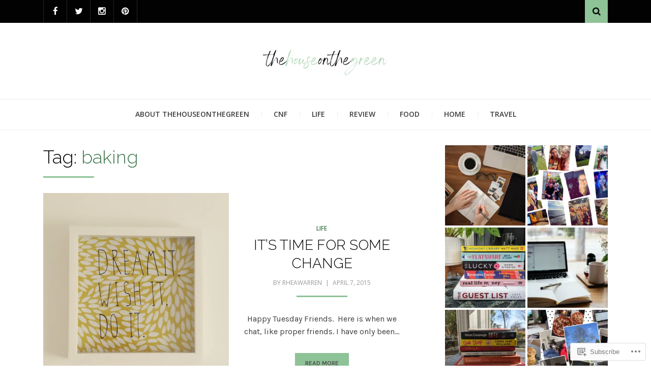

--- FILE ---
content_type: text/html; charset=UTF-8
request_url: https://thehouseonthegreen.wordpress.com/tag/baking/page/2/
body_size: 24598
content:
<!DOCTYPE html>
<html lang="en">
<head>
<meta charset="UTF-8">
<meta name="viewport" content="width=device-width, initial-scale=1.0">
<link rel="profile" href="http://gmpg.org/xfn/11">
<link rel="pingback" href="https://thehouseonthegreen.wordpress.com/xmlrpc.php" />

<title>baking &#8211; Page 2 &#8211; thehouseonthegreen</title>
<script type="text/javascript">
  WebFontConfig = {"google":{"families":["Karla:r,i,b,bi:latin,latin-ext","Raleway:300:latin,latin-ext"]},"api_url":"https:\/\/fonts-api.wp.com\/css"};
  (function() {
    var wf = document.createElement('script');
    wf.src = '/wp-content/plugins/custom-fonts/js/webfont.js';
    wf.type = 'text/javascript';
    wf.async = 'true';
    var s = document.getElementsByTagName('script')[0];
    s.parentNode.insertBefore(wf, s);
	})();
</script><style id="jetpack-custom-fonts-css">.wf-active body{font-family:"Karla",sans-serif}.wf-active blockquote{font-family:"Karla",sans-serif}.wf-active .dropcap{font-family:"Karla",sans-serif}.wf-active h1, .wf-active h2, .wf-active h3, .wf-active h4, .wf-active h5, .wf-active h6{font-family:"Raleway",sans-serif;font-style:normal;font-weight:300}.wf-active h1{font-style:normal;font-weight:300}.wf-active h2{font-style:normal;font-weight:300}.wf-active h3{font-style:normal;font-weight:300}.wf-active h4{font-style:normal;font-weight:300}.wf-active h5{font-style:normal;font-weight:300}.wf-active h6{font-style:normal;font-weight:300}.wf-active .site-title{font-weight:300;font-style:normal}.wf-active .site-description{font-family:"Raleway",sans-serif;font-style:normal;font-weight:300}.wf-active .entry-title, .wf-active .page-title, .wf-active .comments-title, .wf-active div#respond .comment-reply-title{font-style:normal;font-weight:300}@media screen and (min-width: 544px){.wf-active body.single .entry-title, .wf-active body.page .entry-title{font-style:normal;font-weight:300}}@media screen and (min-width: 768px){.wf-active body.single .entry-title, .wf-active body.page .entry-title{font-style:normal;font-weight:300}}.wf-active .featured-content-wrapper .entry-title-featured-content{font-style:normal;font-weight:300}@media screen and (min-width: 544px){.wf-active .featured-content-wrapper .entry-title-featured-content{font-style:normal;font-weight:300}}@media screen and (min-width: 768px){.wf-active .featured-content-wrapper .entry-title-featured-content{font-style:normal;font-weight:300}}.wf-active .widget .widget-title{font-family:"Raleway",sans-serif;font-style:normal;font-weight:300}.wf-active .widget-postlist-arcane .postlist-title{font-family:"Raleway",sans-serif;font-style:normal;font-weight:300}.wf-active .arcane-postcarousel-wrapper .entry-title-postcarousel{font-family:"Raleway",sans-serif;font-style:normal;font-weight:300}</style>
<meta name='robots' content='max-image-preview:large' />
<meta name="google-site-verification" content="googleb81f8833fbe1c608.html" />
<link rel='dns-prefetch' href='//s0.wp.com' />
<link rel='dns-prefetch' href='//fonts-api.wp.com' />
<link rel="alternate" type="application/rss+xml" title="thehouseonthegreen &raquo; Feed" href="https://thehouseonthegreen.wordpress.com/feed/" />
<link rel="alternate" type="application/rss+xml" title="thehouseonthegreen &raquo; Comments Feed" href="https://thehouseonthegreen.wordpress.com/comments/feed/" />
<link rel="alternate" type="application/rss+xml" title="thehouseonthegreen &raquo; baking Tag Feed" href="https://thehouseonthegreen.wordpress.com/tag/baking/feed/" />
	<script type="text/javascript">
		/* <![CDATA[ */
		function addLoadEvent(func) {
			var oldonload = window.onload;
			if (typeof window.onload != 'function') {
				window.onload = func;
			} else {
				window.onload = function () {
					oldonload();
					func();
				}
			}
		}
		/* ]]> */
	</script>
	<style id='wp-emoji-styles-inline-css'>

	img.wp-smiley, img.emoji {
		display: inline !important;
		border: none !important;
		box-shadow: none !important;
		height: 1em !important;
		width: 1em !important;
		margin: 0 0.07em !important;
		vertical-align: -0.1em !important;
		background: none !important;
		padding: 0 !important;
	}
/*# sourceURL=wp-emoji-styles-inline-css */
</style>
<link crossorigin='anonymous' rel='stylesheet' id='all-css-2-1' href='/wp-content/plugins/gutenberg-core/v22.4.2/build/styles/block-library/style.min.css?m=1769608164i&cssminify=yes' type='text/css' media='all' />
<style id='wp-block-library-inline-css'>
.has-text-align-justify {
	text-align:justify;
}
.has-text-align-justify{text-align:justify;}

/*# sourceURL=wp-block-library-inline-css */
</style><style id='global-styles-inline-css'>
:root{--wp--preset--aspect-ratio--square: 1;--wp--preset--aspect-ratio--4-3: 4/3;--wp--preset--aspect-ratio--3-4: 3/4;--wp--preset--aspect-ratio--3-2: 3/2;--wp--preset--aspect-ratio--2-3: 2/3;--wp--preset--aspect-ratio--16-9: 16/9;--wp--preset--aspect-ratio--9-16: 9/16;--wp--preset--color--black: #000000;--wp--preset--color--cyan-bluish-gray: #abb8c3;--wp--preset--color--white: #ffffff;--wp--preset--color--pale-pink: #f78da7;--wp--preset--color--vivid-red: #cf2e2e;--wp--preset--color--luminous-vivid-orange: #ff6900;--wp--preset--color--luminous-vivid-amber: #fcb900;--wp--preset--color--light-green-cyan: #7bdcb5;--wp--preset--color--vivid-green-cyan: #00d084;--wp--preset--color--pale-cyan-blue: #8ed1fc;--wp--preset--color--vivid-cyan-blue: #0693e3;--wp--preset--color--vivid-purple: #9b51e0;--wp--preset--color--primary: #f24444;--wp--preset--gradient--vivid-cyan-blue-to-vivid-purple: linear-gradient(135deg,rgb(6,147,227) 0%,rgb(155,81,224) 100%);--wp--preset--gradient--light-green-cyan-to-vivid-green-cyan: linear-gradient(135deg,rgb(122,220,180) 0%,rgb(0,208,130) 100%);--wp--preset--gradient--luminous-vivid-amber-to-luminous-vivid-orange: linear-gradient(135deg,rgb(252,185,0) 0%,rgb(255,105,0) 100%);--wp--preset--gradient--luminous-vivid-orange-to-vivid-red: linear-gradient(135deg,rgb(255,105,0) 0%,rgb(207,46,46) 100%);--wp--preset--gradient--very-light-gray-to-cyan-bluish-gray: linear-gradient(135deg,rgb(238,238,238) 0%,rgb(169,184,195) 100%);--wp--preset--gradient--cool-to-warm-spectrum: linear-gradient(135deg,rgb(74,234,220) 0%,rgb(151,120,209) 20%,rgb(207,42,186) 40%,rgb(238,44,130) 60%,rgb(251,105,98) 80%,rgb(254,248,76) 100%);--wp--preset--gradient--blush-light-purple: linear-gradient(135deg,rgb(255,206,236) 0%,rgb(152,150,240) 100%);--wp--preset--gradient--blush-bordeaux: linear-gradient(135deg,rgb(254,205,165) 0%,rgb(254,45,45) 50%,rgb(107,0,62) 100%);--wp--preset--gradient--luminous-dusk: linear-gradient(135deg,rgb(255,203,112) 0%,rgb(199,81,192) 50%,rgb(65,88,208) 100%);--wp--preset--gradient--pale-ocean: linear-gradient(135deg,rgb(255,245,203) 0%,rgb(182,227,212) 50%,rgb(51,167,181) 100%);--wp--preset--gradient--electric-grass: linear-gradient(135deg,rgb(202,248,128) 0%,rgb(113,206,126) 100%);--wp--preset--gradient--midnight: linear-gradient(135deg,rgb(2,3,129) 0%,rgb(40,116,252) 100%);--wp--preset--font-size--small: 13px;--wp--preset--font-size--medium: 20px;--wp--preset--font-size--large: 36px;--wp--preset--font-size--x-large: 42px;--wp--preset--font-family--albert-sans: 'Albert Sans', sans-serif;--wp--preset--font-family--alegreya: Alegreya, serif;--wp--preset--font-family--arvo: Arvo, serif;--wp--preset--font-family--bodoni-moda: 'Bodoni Moda', serif;--wp--preset--font-family--bricolage-grotesque: 'Bricolage Grotesque', sans-serif;--wp--preset--font-family--cabin: Cabin, sans-serif;--wp--preset--font-family--chivo: Chivo, sans-serif;--wp--preset--font-family--commissioner: Commissioner, sans-serif;--wp--preset--font-family--cormorant: Cormorant, serif;--wp--preset--font-family--courier-prime: 'Courier Prime', monospace;--wp--preset--font-family--crimson-pro: 'Crimson Pro', serif;--wp--preset--font-family--dm-mono: 'DM Mono', monospace;--wp--preset--font-family--dm-sans: 'DM Sans', sans-serif;--wp--preset--font-family--dm-serif-display: 'DM Serif Display', serif;--wp--preset--font-family--domine: Domine, serif;--wp--preset--font-family--eb-garamond: 'EB Garamond', serif;--wp--preset--font-family--epilogue: Epilogue, sans-serif;--wp--preset--font-family--fahkwang: Fahkwang, sans-serif;--wp--preset--font-family--figtree: Figtree, sans-serif;--wp--preset--font-family--fira-sans: 'Fira Sans', sans-serif;--wp--preset--font-family--fjalla-one: 'Fjalla One', sans-serif;--wp--preset--font-family--fraunces: Fraunces, serif;--wp--preset--font-family--gabarito: Gabarito, system-ui;--wp--preset--font-family--ibm-plex-mono: 'IBM Plex Mono', monospace;--wp--preset--font-family--ibm-plex-sans: 'IBM Plex Sans', sans-serif;--wp--preset--font-family--ibarra-real-nova: 'Ibarra Real Nova', serif;--wp--preset--font-family--instrument-serif: 'Instrument Serif', serif;--wp--preset--font-family--inter: Inter, sans-serif;--wp--preset--font-family--josefin-sans: 'Josefin Sans', sans-serif;--wp--preset--font-family--jost: Jost, sans-serif;--wp--preset--font-family--libre-baskerville: 'Libre Baskerville', serif;--wp--preset--font-family--libre-franklin: 'Libre Franklin', sans-serif;--wp--preset--font-family--literata: Literata, serif;--wp--preset--font-family--lora: Lora, serif;--wp--preset--font-family--merriweather: Merriweather, serif;--wp--preset--font-family--montserrat: Montserrat, sans-serif;--wp--preset--font-family--newsreader: Newsreader, serif;--wp--preset--font-family--noto-sans-mono: 'Noto Sans Mono', sans-serif;--wp--preset--font-family--nunito: Nunito, sans-serif;--wp--preset--font-family--open-sans: 'Open Sans', sans-serif;--wp--preset--font-family--overpass: Overpass, sans-serif;--wp--preset--font-family--pt-serif: 'PT Serif', serif;--wp--preset--font-family--petrona: Petrona, serif;--wp--preset--font-family--piazzolla: Piazzolla, serif;--wp--preset--font-family--playfair-display: 'Playfair Display', serif;--wp--preset--font-family--plus-jakarta-sans: 'Plus Jakarta Sans', sans-serif;--wp--preset--font-family--poppins: Poppins, sans-serif;--wp--preset--font-family--raleway: Raleway, sans-serif;--wp--preset--font-family--roboto: Roboto, sans-serif;--wp--preset--font-family--roboto-slab: 'Roboto Slab', serif;--wp--preset--font-family--rubik: Rubik, sans-serif;--wp--preset--font-family--rufina: Rufina, serif;--wp--preset--font-family--sora: Sora, sans-serif;--wp--preset--font-family--source-sans-3: 'Source Sans 3', sans-serif;--wp--preset--font-family--source-serif-4: 'Source Serif 4', serif;--wp--preset--font-family--space-mono: 'Space Mono', monospace;--wp--preset--font-family--syne: Syne, sans-serif;--wp--preset--font-family--texturina: Texturina, serif;--wp--preset--font-family--urbanist: Urbanist, sans-serif;--wp--preset--font-family--work-sans: 'Work Sans', sans-serif;--wp--preset--spacing--20: 0.44rem;--wp--preset--spacing--30: 0.67rem;--wp--preset--spacing--40: 1rem;--wp--preset--spacing--50: 1.5rem;--wp--preset--spacing--60: 2.25rem;--wp--preset--spacing--70: 3.38rem;--wp--preset--spacing--80: 5.06rem;--wp--preset--shadow--natural: 6px 6px 9px rgba(0, 0, 0, 0.2);--wp--preset--shadow--deep: 12px 12px 50px rgba(0, 0, 0, 0.4);--wp--preset--shadow--sharp: 6px 6px 0px rgba(0, 0, 0, 0.2);--wp--preset--shadow--outlined: 6px 6px 0px -3px rgb(255, 255, 255), 6px 6px rgb(0, 0, 0);--wp--preset--shadow--crisp: 6px 6px 0px rgb(0, 0, 0);}:where(body) { margin: 0; }:where(.is-layout-flex){gap: 0.5em;}:where(.is-layout-grid){gap: 0.5em;}body .is-layout-flex{display: flex;}.is-layout-flex{flex-wrap: wrap;align-items: center;}.is-layout-flex > :is(*, div){margin: 0;}body .is-layout-grid{display: grid;}.is-layout-grid > :is(*, div){margin: 0;}body{padding-top: 0px;padding-right: 0px;padding-bottom: 0px;padding-left: 0px;}:root :where(.wp-element-button, .wp-block-button__link){background-color: #32373c;border-width: 0;color: #fff;font-family: inherit;font-size: inherit;font-style: inherit;font-weight: inherit;letter-spacing: inherit;line-height: inherit;padding-top: calc(0.667em + 2px);padding-right: calc(1.333em + 2px);padding-bottom: calc(0.667em + 2px);padding-left: calc(1.333em + 2px);text-decoration: none;text-transform: inherit;}.has-black-color{color: var(--wp--preset--color--black) !important;}.has-cyan-bluish-gray-color{color: var(--wp--preset--color--cyan-bluish-gray) !important;}.has-white-color{color: var(--wp--preset--color--white) !important;}.has-pale-pink-color{color: var(--wp--preset--color--pale-pink) !important;}.has-vivid-red-color{color: var(--wp--preset--color--vivid-red) !important;}.has-luminous-vivid-orange-color{color: var(--wp--preset--color--luminous-vivid-orange) !important;}.has-luminous-vivid-amber-color{color: var(--wp--preset--color--luminous-vivid-amber) !important;}.has-light-green-cyan-color{color: var(--wp--preset--color--light-green-cyan) !important;}.has-vivid-green-cyan-color{color: var(--wp--preset--color--vivid-green-cyan) !important;}.has-pale-cyan-blue-color{color: var(--wp--preset--color--pale-cyan-blue) !important;}.has-vivid-cyan-blue-color{color: var(--wp--preset--color--vivid-cyan-blue) !important;}.has-vivid-purple-color{color: var(--wp--preset--color--vivid-purple) !important;}.has-primary-color{color: var(--wp--preset--color--primary) !important;}.has-black-background-color{background-color: var(--wp--preset--color--black) !important;}.has-cyan-bluish-gray-background-color{background-color: var(--wp--preset--color--cyan-bluish-gray) !important;}.has-white-background-color{background-color: var(--wp--preset--color--white) !important;}.has-pale-pink-background-color{background-color: var(--wp--preset--color--pale-pink) !important;}.has-vivid-red-background-color{background-color: var(--wp--preset--color--vivid-red) !important;}.has-luminous-vivid-orange-background-color{background-color: var(--wp--preset--color--luminous-vivid-orange) !important;}.has-luminous-vivid-amber-background-color{background-color: var(--wp--preset--color--luminous-vivid-amber) !important;}.has-light-green-cyan-background-color{background-color: var(--wp--preset--color--light-green-cyan) !important;}.has-vivid-green-cyan-background-color{background-color: var(--wp--preset--color--vivid-green-cyan) !important;}.has-pale-cyan-blue-background-color{background-color: var(--wp--preset--color--pale-cyan-blue) !important;}.has-vivid-cyan-blue-background-color{background-color: var(--wp--preset--color--vivid-cyan-blue) !important;}.has-vivid-purple-background-color{background-color: var(--wp--preset--color--vivid-purple) !important;}.has-primary-background-color{background-color: var(--wp--preset--color--primary) !important;}.has-black-border-color{border-color: var(--wp--preset--color--black) !important;}.has-cyan-bluish-gray-border-color{border-color: var(--wp--preset--color--cyan-bluish-gray) !important;}.has-white-border-color{border-color: var(--wp--preset--color--white) !important;}.has-pale-pink-border-color{border-color: var(--wp--preset--color--pale-pink) !important;}.has-vivid-red-border-color{border-color: var(--wp--preset--color--vivid-red) !important;}.has-luminous-vivid-orange-border-color{border-color: var(--wp--preset--color--luminous-vivid-orange) !important;}.has-luminous-vivid-amber-border-color{border-color: var(--wp--preset--color--luminous-vivid-amber) !important;}.has-light-green-cyan-border-color{border-color: var(--wp--preset--color--light-green-cyan) !important;}.has-vivid-green-cyan-border-color{border-color: var(--wp--preset--color--vivid-green-cyan) !important;}.has-pale-cyan-blue-border-color{border-color: var(--wp--preset--color--pale-cyan-blue) !important;}.has-vivid-cyan-blue-border-color{border-color: var(--wp--preset--color--vivid-cyan-blue) !important;}.has-vivid-purple-border-color{border-color: var(--wp--preset--color--vivid-purple) !important;}.has-primary-border-color{border-color: var(--wp--preset--color--primary) !important;}.has-vivid-cyan-blue-to-vivid-purple-gradient-background{background: var(--wp--preset--gradient--vivid-cyan-blue-to-vivid-purple) !important;}.has-light-green-cyan-to-vivid-green-cyan-gradient-background{background: var(--wp--preset--gradient--light-green-cyan-to-vivid-green-cyan) !important;}.has-luminous-vivid-amber-to-luminous-vivid-orange-gradient-background{background: var(--wp--preset--gradient--luminous-vivid-amber-to-luminous-vivid-orange) !important;}.has-luminous-vivid-orange-to-vivid-red-gradient-background{background: var(--wp--preset--gradient--luminous-vivid-orange-to-vivid-red) !important;}.has-very-light-gray-to-cyan-bluish-gray-gradient-background{background: var(--wp--preset--gradient--very-light-gray-to-cyan-bluish-gray) !important;}.has-cool-to-warm-spectrum-gradient-background{background: var(--wp--preset--gradient--cool-to-warm-spectrum) !important;}.has-blush-light-purple-gradient-background{background: var(--wp--preset--gradient--blush-light-purple) !important;}.has-blush-bordeaux-gradient-background{background: var(--wp--preset--gradient--blush-bordeaux) !important;}.has-luminous-dusk-gradient-background{background: var(--wp--preset--gradient--luminous-dusk) !important;}.has-pale-ocean-gradient-background{background: var(--wp--preset--gradient--pale-ocean) !important;}.has-electric-grass-gradient-background{background: var(--wp--preset--gradient--electric-grass) !important;}.has-midnight-gradient-background{background: var(--wp--preset--gradient--midnight) !important;}.has-small-font-size{font-size: var(--wp--preset--font-size--small) !important;}.has-medium-font-size{font-size: var(--wp--preset--font-size--medium) !important;}.has-large-font-size{font-size: var(--wp--preset--font-size--large) !important;}.has-x-large-font-size{font-size: var(--wp--preset--font-size--x-large) !important;}.has-albert-sans-font-family{font-family: var(--wp--preset--font-family--albert-sans) !important;}.has-alegreya-font-family{font-family: var(--wp--preset--font-family--alegreya) !important;}.has-arvo-font-family{font-family: var(--wp--preset--font-family--arvo) !important;}.has-bodoni-moda-font-family{font-family: var(--wp--preset--font-family--bodoni-moda) !important;}.has-bricolage-grotesque-font-family{font-family: var(--wp--preset--font-family--bricolage-grotesque) !important;}.has-cabin-font-family{font-family: var(--wp--preset--font-family--cabin) !important;}.has-chivo-font-family{font-family: var(--wp--preset--font-family--chivo) !important;}.has-commissioner-font-family{font-family: var(--wp--preset--font-family--commissioner) !important;}.has-cormorant-font-family{font-family: var(--wp--preset--font-family--cormorant) !important;}.has-courier-prime-font-family{font-family: var(--wp--preset--font-family--courier-prime) !important;}.has-crimson-pro-font-family{font-family: var(--wp--preset--font-family--crimson-pro) !important;}.has-dm-mono-font-family{font-family: var(--wp--preset--font-family--dm-mono) !important;}.has-dm-sans-font-family{font-family: var(--wp--preset--font-family--dm-sans) !important;}.has-dm-serif-display-font-family{font-family: var(--wp--preset--font-family--dm-serif-display) !important;}.has-domine-font-family{font-family: var(--wp--preset--font-family--domine) !important;}.has-eb-garamond-font-family{font-family: var(--wp--preset--font-family--eb-garamond) !important;}.has-epilogue-font-family{font-family: var(--wp--preset--font-family--epilogue) !important;}.has-fahkwang-font-family{font-family: var(--wp--preset--font-family--fahkwang) !important;}.has-figtree-font-family{font-family: var(--wp--preset--font-family--figtree) !important;}.has-fira-sans-font-family{font-family: var(--wp--preset--font-family--fira-sans) !important;}.has-fjalla-one-font-family{font-family: var(--wp--preset--font-family--fjalla-one) !important;}.has-fraunces-font-family{font-family: var(--wp--preset--font-family--fraunces) !important;}.has-gabarito-font-family{font-family: var(--wp--preset--font-family--gabarito) !important;}.has-ibm-plex-mono-font-family{font-family: var(--wp--preset--font-family--ibm-plex-mono) !important;}.has-ibm-plex-sans-font-family{font-family: var(--wp--preset--font-family--ibm-plex-sans) !important;}.has-ibarra-real-nova-font-family{font-family: var(--wp--preset--font-family--ibarra-real-nova) !important;}.has-instrument-serif-font-family{font-family: var(--wp--preset--font-family--instrument-serif) !important;}.has-inter-font-family{font-family: var(--wp--preset--font-family--inter) !important;}.has-josefin-sans-font-family{font-family: var(--wp--preset--font-family--josefin-sans) !important;}.has-jost-font-family{font-family: var(--wp--preset--font-family--jost) !important;}.has-libre-baskerville-font-family{font-family: var(--wp--preset--font-family--libre-baskerville) !important;}.has-libre-franklin-font-family{font-family: var(--wp--preset--font-family--libre-franklin) !important;}.has-literata-font-family{font-family: var(--wp--preset--font-family--literata) !important;}.has-lora-font-family{font-family: var(--wp--preset--font-family--lora) !important;}.has-merriweather-font-family{font-family: var(--wp--preset--font-family--merriweather) !important;}.has-montserrat-font-family{font-family: var(--wp--preset--font-family--montserrat) !important;}.has-newsreader-font-family{font-family: var(--wp--preset--font-family--newsreader) !important;}.has-noto-sans-mono-font-family{font-family: var(--wp--preset--font-family--noto-sans-mono) !important;}.has-nunito-font-family{font-family: var(--wp--preset--font-family--nunito) !important;}.has-open-sans-font-family{font-family: var(--wp--preset--font-family--open-sans) !important;}.has-overpass-font-family{font-family: var(--wp--preset--font-family--overpass) !important;}.has-pt-serif-font-family{font-family: var(--wp--preset--font-family--pt-serif) !important;}.has-petrona-font-family{font-family: var(--wp--preset--font-family--petrona) !important;}.has-piazzolla-font-family{font-family: var(--wp--preset--font-family--piazzolla) !important;}.has-playfair-display-font-family{font-family: var(--wp--preset--font-family--playfair-display) !important;}.has-plus-jakarta-sans-font-family{font-family: var(--wp--preset--font-family--plus-jakarta-sans) !important;}.has-poppins-font-family{font-family: var(--wp--preset--font-family--poppins) !important;}.has-raleway-font-family{font-family: var(--wp--preset--font-family--raleway) !important;}.has-roboto-font-family{font-family: var(--wp--preset--font-family--roboto) !important;}.has-roboto-slab-font-family{font-family: var(--wp--preset--font-family--roboto-slab) !important;}.has-rubik-font-family{font-family: var(--wp--preset--font-family--rubik) !important;}.has-rufina-font-family{font-family: var(--wp--preset--font-family--rufina) !important;}.has-sora-font-family{font-family: var(--wp--preset--font-family--sora) !important;}.has-source-sans-3-font-family{font-family: var(--wp--preset--font-family--source-sans-3) !important;}.has-source-serif-4-font-family{font-family: var(--wp--preset--font-family--source-serif-4) !important;}.has-space-mono-font-family{font-family: var(--wp--preset--font-family--space-mono) !important;}.has-syne-font-family{font-family: var(--wp--preset--font-family--syne) !important;}.has-texturina-font-family{font-family: var(--wp--preset--font-family--texturina) !important;}.has-urbanist-font-family{font-family: var(--wp--preset--font-family--urbanist) !important;}.has-work-sans-font-family{font-family: var(--wp--preset--font-family--work-sans) !important;}
/*# sourceURL=global-styles-inline-css */
</style>

<style id='classic-theme-styles-inline-css'>
.wp-block-button__link{background-color:#32373c;border-radius:9999px;box-shadow:none;color:#fff;font-size:1.125em;padding:calc(.667em + 2px) calc(1.333em + 2px);text-decoration:none}.wp-block-file__button{background:#32373c;color:#fff}.wp-block-accordion-heading{margin:0}.wp-block-accordion-heading__toggle{background-color:inherit!important;color:inherit!important}.wp-block-accordion-heading__toggle:not(:focus-visible){outline:none}.wp-block-accordion-heading__toggle:focus,.wp-block-accordion-heading__toggle:hover{background-color:inherit!important;border:none;box-shadow:none;color:inherit;padding:var(--wp--preset--spacing--20,1em) 0;text-decoration:none}.wp-block-accordion-heading__toggle:focus-visible{outline:auto;outline-offset:0}
/*# sourceURL=/wp-content/plugins/gutenberg-core/v22.4.2/build/styles/block-library/classic.min.css */
</style>
<link crossorigin='anonymous' rel='stylesheet' id='all-css-4-1' href='/_static/??-eJyVz9sKwjAMgOEXMgubovNCfJaui1pt2tJkDt/eekCFoeBNLsL/BYJjAhuDUlBMfti7IGhj56M9CTZV3VY1iOPkCTKdqwX2TvRVgOjFU2VFZvhxiAd438pU9pyM3gqm3hnyxCX7xcZUDHRdyiQCZbIbGPRQoEzcY43PCk22JhCWCrsYVTSb9IfZlQLMSBJ5+tl3ZoJjo3ex5U29bOt23jTr1fEKgmiDWg==&cssminify=yes' type='text/css' media='all' />
<link rel='stylesheet' id='arcane-fonts-css' href='https://fonts-api.wp.com/css?family=Source+Sans+Pro%3A400%2C700%2C400italic%2C700italic%7COpen+Sans%3A400%2C400italic%2C700%2C700italic%2C600%2C600italic&#038;subset=latin%2Clatin-ext' media='all' />
<link crossorigin='anonymous' rel='stylesheet' id='all-css-6-1' href='/_static/??-eJx9i8sKwjAQAH/IuA1SPYnfEsOaRvYRshukf2+91UtvMzADnxayiqM4+IKMBq0j18GQek6CYL4SnrPZCXYtj9BolCoGHZ+kZcMCW7XTo6mgBtKcvKr8SXhRqv23Pvger5dpnm4xzu8vTu8+VQ==&cssminify=yes' type='text/css' media='all' />
<style id='jetpack-global-styles-frontend-style-inline-css'>
:root { --font-headings: unset; --font-base: unset; --font-headings-default: -apple-system,BlinkMacSystemFont,"Segoe UI",Roboto,Oxygen-Sans,Ubuntu,Cantarell,"Helvetica Neue",sans-serif; --font-base-default: -apple-system,BlinkMacSystemFont,"Segoe UI",Roboto,Oxygen-Sans,Ubuntu,Cantarell,"Helvetica Neue",sans-serif;}
/*# sourceURL=jetpack-global-styles-frontend-style-inline-css */
</style>
<link crossorigin='anonymous' rel='stylesheet' id='all-css-8-1' href='/wp-content/themes/h4/global.css?m=1420737423i&cssminify=yes' type='text/css' media='all' />
<script type="text/javascript" id="wpcom-actionbar-placeholder-js-extra">
/* <![CDATA[ */
var actionbardata = {"siteID":"81065805","postID":"0","siteURL":"https://thehouseonthegreen.wordpress.com","xhrURL":"https://thehouseonthegreen.wordpress.com/wp-admin/admin-ajax.php","nonce":"dacdd0c4a2","isLoggedIn":"","statusMessage":"","subsEmailDefault":"instantly","proxyScriptUrl":"https://s0.wp.com/wp-content/js/wpcom-proxy-request.js?m=1513050504i&amp;ver=20211021","i18n":{"followedText":"New posts from this site will now appear in your \u003Ca href=\"https://wordpress.com/reader\"\u003EReader\u003C/a\u003E","foldBar":"Collapse this bar","unfoldBar":"Expand this bar","shortLinkCopied":"Shortlink copied to clipboard."}};
//# sourceURL=wpcom-actionbar-placeholder-js-extra
/* ]]> */
</script>
<script type="text/javascript" id="jetpack-mu-wpcom-settings-js-before">
/* <![CDATA[ */
var JETPACK_MU_WPCOM_SETTINGS = {"assetsUrl":"https://s0.wp.com/wp-content/mu-plugins/jetpack-mu-wpcom-plugin/sun/jetpack_vendor/automattic/jetpack-mu-wpcom/src/build/"};
//# sourceURL=jetpack-mu-wpcom-settings-js-before
/* ]]> */
</script>
<script crossorigin='anonymous' type='text/javascript'  src='/_static/??-eJzTLy/QTc7PK0nNK9HPKtYvyinRLSjKr6jUyyrW0QfKZeYl55SmpBaDJLMKS1OLKqGUXm5mHkFFurmZ6UWJJalQxfa5tobmRgamxgZmFpZZACbyLJI='></script>
<script type="text/javascript" id="rlt-proxy-js-after">
/* <![CDATA[ */
	rltInitialize( {"token":null,"iframeOrigins":["https:\/\/widgets.wp.com"]} );
//# sourceURL=rlt-proxy-js-after
/* ]]> */
</script>
<link rel="EditURI" type="application/rsd+xml" title="RSD" href="https://thehouseonthegreen.wordpress.com/xmlrpc.php?rsd" />
<meta name="generator" content="WordPress.com" />

<!-- Jetpack Open Graph Tags -->
<meta property="og:type" content="website" />
<meta property="og:title" content="baking &#8211; Page 2 &#8211; thehouseonthegreen" />
<meta property="og:url" content="https://thehouseonthegreen.wordpress.com/tag/baking/" />
<meta property="og:site_name" content="thehouseonthegreen" />
<meta property="og:image" content="https://thehouseonthegreen.wordpress.com/wp-content/uploads/2021/10/cropped-thehouseonthegreen-1000-x-1000-px-2.png?w=200" />
<meta property="og:image:width" content="200" />
<meta property="og:image:height" content="200" />
<meta property="og:image:alt" content="" />
<meta property="og:locale" content="en_US" />
<meta property="fb:app_id" content="249643311490" />
<meta name="twitter:creator" content="@rheawarren19" />
<meta name="twitter:site" content="@rheawarren19" />

<!-- End Jetpack Open Graph Tags -->
<link rel='openid.server' href='https://thehouseonthegreen.wordpress.com/?openidserver=1' />
<link rel='openid.delegate' href='https://thehouseonthegreen.wordpress.com/' />
<link rel="search" type="application/opensearchdescription+xml" href="https://thehouseonthegreen.wordpress.com/osd.xml" title="thehouseonthegreen" />
<link rel="search" type="application/opensearchdescription+xml" href="https://s1.wp.com/opensearch.xml" title="WordPress.com" />
		<style type="text/css">
			.recentcomments a {
				display: inline !important;
				padding: 0 !important;
				margin: 0 !important;
			}

			table.recentcommentsavatartop img.avatar, table.recentcommentsavatarend img.avatar {
				border: 0px;
				margin: 0;
			}

			table.recentcommentsavatartop a, table.recentcommentsavatarend a {
				border: 0px !important;
				background-color: transparent !important;
			}

			td.recentcommentsavatarend, td.recentcommentsavatartop {
				padding: 0px 0px 1px 0px;
				margin: 0px;
			}

			td.recentcommentstextend {
				border: none !important;
				padding: 0px 0px 2px 10px;
			}

			.rtl td.recentcommentstextend {
				padding: 0px 10px 2px 0px;
			}

			td.recentcommentstexttop {
				border: none;
				padding: 0px 0px 0px 10px;
			}

			.rtl td.recentcommentstexttop {
				padding: 0px 10px 0px 0px;
			}
		</style>
		<meta name="description" content="Posts about baking written by rheawarren" />

	
		<style type="text/css">
			.site-title,
		.site-description {
			position: absolute;
			clip: rect(1px, 1px, 1px, 1px);
		}
		</style>

<style type="text/css" id="custom-colors-css">h1, h2, h3, h4, h5, h6 { color: #020202;}
pre,
			.table-inverse caption,
			input[type="text"],
			input[type="number"],
			input[type="email"],
			input[type="url"],
			input[type="password"],
			input[type="search"],
			select,
			textarea,
			input[type="text"]:focus,
			input[type="number"]:focus,
			input[type="email"]:focus,
			input[type="url"]:focus,
			input[type="password"]:focus,
			input[type="search"]:focus,
			select:focus,
			textarea:focus,
			.post-navigation a,
			.post-navigation a:visited,
			.site-title a,
			.site-title a:visited,
			.entry-title a,
			.entry-title a:visited,
			.page-title a,
			.page-title a:visited,
			.page-links a,
			.page-links > span,
			.page-links a,
			.entry-meta a:hover,
			.entry-meta a:focus,
			.entry-meta a:active,
			.comments-title,
			div#respond .comment-reply-title,
			.widget-title,
			.wp_widget_tag_cloud a,
			.wp_widget_tag_cloud a:visited,
			.widget_nav_menu .custom-menu-toggle:after,
			.widget_pages .page-toggle:after,
			.widget_categories .category-toggle:after,
			.sf-menu ul a,
  			.sf-menu ul a:visited { color: #020202;}
kbd,
			.widget_nav_menu div[class^="menu-social-"] a,
			.widget_nav_menu div[class^="menu-social-"] a:visited,
			.pagination .page-numbers,
			.site-bar,
			.site-info,
			.arcane-postcarousel-wrapper .entry-header-postcarousel,
			.featured-content-wrapper .entry-content-featured-content,
			.widget_blog_subscription { background-color: #020202;}
.widget_blog_subscription { border-color: #020202;}
.arcane-postcarousel-wrapper .entry-title-postcarousel,
			.arcane-postcarousel-wrapper .entry-title-postcarousel a,
			.arcane-postcarousel-wrapper .entry-title-postcarousel a:visited,
			.featured-content-wrapper .entry-title-featured-content a,
			.featured-content-wrapper .entry-title-featured-content a:visited,
			.page-links > span,
			.page-links a:hover,
			.pagination .page-numbers,
			.pagination .page-numbers:hover,
			.primary-menu-responsive .dropdown-toggle:after,
			.search-control-wrapper a,
			.search-control-wrapper a:visited,
			.search-form .search-submit,
			.secondary-menu a,
			.secondary-menu a:visited,
			.site-primary-menu-responsive,
			.site-social-menu a,
			.site-social-menu a:active,
			.site-social-menu a:focus,
			.site-social-menu a:hover,
			.site-social-menu a:visited,
			.site-social2-menu a:active,
			.site-social2-menu a:focus,
			.site-social2-menu a:hover,
			.table-inverse,
			.table-inverse a:active,
			.table-inverse a:focus,
			.table-inverse a:hover,
			.thead-inverse th,
			.widget_blog_subscription,
			.widget.widget_blog_subscription .widget-title,
			.widget_nav_menu div[class^="menu-social-"] a,
			.widget_nav_menu div[class^="menu-social-"] a:active,
			.widget_nav_menu div[class^="menu-social-"] a:focus,
			.widget_nav_menu div[class^="menu-social-"] a:hover,
			.widget_nav_menu div[class^="menu-social-"] a:visited,
			.wp_widget_tag_cloud a:active,
			.wp_widget_tag_cloud a:focus,
			.wp_widget_tag_cloud a:hover { color: #FFFFFF;}
.infinite-scroll #infinite-handle span,
			.infinite-scroll #infinite-handle span:active,
			.infinite-scroll #infinite-handle span:focus,
			.infinite-scroll #infinite-handle span:hover,
			.more-link,
			.more-link:active,
			.more-link:focus,
			.more-link:hover,
			.more-link:visited,
			.pagination .current.page-numbers { color: #000000;}
.has-custom-header .site-header .toggle-menu-wrapper a,
			.has-custom-header .site-header .toggle-menu-wrapper a:visited,
			.hentry .mejs-controls .mejs-horizontal-volume-slider .mejs-horizontal-volume-current,
			.hentry .mejs-controls .mejs-time-rail .mejs-time-loaded,
			.search-curtain-wrapper,
			.site-header.stuck,
			.site-wrapper,
			.main-navigation,
			.main-navigation.stuck,
			.sf-menu ul li,
			.sf-menu ul ul li { background-color: #ffffff;}
.more-link,
			.more-link:visited,
			button,
			input[type="button"],
			input[type="reset"],
			input[type="submit"],
			button:hover,
			input[type="button"]:hover,
			input[type="reset"]:hover,
			input[type="submit"]:hover,
			button:focus,
			input[type="button"]:focus,
			input[type="reset"]:focus,
			input[type="submit"]:focus { color: #515151;}
.search-control:before { color: #000000;}
body { color: #3D3D3D;}
.sf-menu a,
			.sf-menu a:visited { color: #3D3D3D;}
.hentry div#jp-relatedposts div.jp-relatedposts-items .jp-relatedposts-post .jp-relatedposts-post-title a,
			.hentry div#jp-relatedposts div.jp-relatedposts-items .jp-relatedposts-post .jp-relatedposts-post-title a:visited,
			.search-curtain-wrapper,
			.thead-default th,
			.widget a,
			.widget a:visited,
			.widget-postlist-arcane .postlist-title,
			.widget-postlist-arcane .postlist-title a,
			.widget-postlist-arcane .postlist-title a:visited { color: #3D3D3D;}
.table-inverse,
			.thead-inverse th { background-color: #3D3D3D;}
body { background-color: #ffffff;}
a,
			a:visited { color: #427A4F;}
.sf-menu a:active,
			.sf-menu a:focus,
			.sf-menu a:hover,
			.sf-menu ul a:active,
			.sf-menu ul a:focus,
			.sf-menu ul a:hover { color: #427A4F;}
.comment-list .comment-awaiting-moderation,
			.comment-navigation .nav-next a:active,
			.comment-navigation .nav-next a:after,
			.comment-navigation .nav-next a:focus,
			.comment-navigation .nav-next a:hover,
			.comment-navigation .nav-previous a:active,
			.comment-navigation .nav-previous a:before,
			.comment-navigation .nav-previous a:focus,
			.comment-navigation .nav-previous a:hover,
			.entry-meta .first-category a:active,
			.entry-meta .first-category a:focus,
			.entry-meta .first-category a:hover,
			.entry-title a:active,
			.entry-title a:focus,
			.entry-title a:hover,
			.image-navigation .nav-next a:active,
			.image-navigation .nav-next a:after,
			.image-navigation .nav-next a:focus,
			.image-navigation .nav-next a:hover,
			.image-navigation .nav-previous a:active,
			.image-navigation .nav-previous a:before,
			.image-navigation .nav-previous a:focus,
			.image-navigation .nav-previous a:hover,
			.page-title a:active,
			.page-title a:focus,
			.page-title a:hover,
			.search-curtain-wrapper .search-curtain-close:hover,
			.site-primary-menu-responsive .primary-menu-responsive-close:hover,
			.toggle-menu-wrapper a:active,
			.toggle-menu-wrapper a:focus,
			.toggle-menu-wrapper a:hover,
			.widget_categories .category-toggle.toggle-on:after,
			.widget_categories .category-toggle:focus:after,
			.widget_nav_menu .custom-menu-toggle.toggle-on:after,
			.widget_nav_menu .custom-menu-toggle:focus:after,
			.widget_pages .page-toggle.toggle-on:after,
			.widget_pages .page-toggle:focus:after,
			a:active,
			a:focus,
			a:hover { color: #427A4F;}
.entry-meta .first-category a,
			.entry-meta .first-category a:visited,
			.featured-content-wrapper .entry-title-featured-content a:active,
			.featured-content-wrapper .entry-title-featured-content a:focus,
			.featured-content-wrapper .entry-title-featured-content a:hover,
			.has-custom-header .site-header .toggle-menu-wrapper a:active,
			.has-custom-header .site-header .toggle-menu-wrapper a:focus,
			.has-custom-header .site-header .toggle-menu-wrapper a:hover,
			.page-title span,
			.post-navigation .meta-nav,
			.post-navigation a:active,
			.post-navigation a:focus,
			.post-navigation a:hover,
			.primary-menu-responsive .dropdown-toggle.toggle-on:after,
			.primary-menu-responsive li.current-menu-ancestor > a,
			.primary-menu-responsive li.current-menu-item a,
			.primary-menu-responsive li.current-menu-parent > a,
			.primary-menu-responsive li.current_page_ancestor > a,
			.primary-menu-responsive li.current_page_item a,
			.primary-menu-responsive li.current_page_parent > a,
			.search-curtain-wrapper .search-curtain-close,
			.site-primary-menu-responsive .primary-menu-responsive-close,
			.toggle-menu-wrapper a,
			.toggle-menu-wrapper a:visited,
			.widget_contact_info .confit-address:before,
			.widget_contact_info .confit-hours:before,
			.widget_contact_info .confit-phone:before { color: #427A4F;}
.arcane-postcarousel-wrapper .owl-dots .owl-dot.active span,
			.arcane-postcarousel-wrapper .owl-dots .owl-dot:hover span,
			.author-info .author-description .author-title:after,
			.featured-content-wrapper .owl-controls .owl-dots .owl-dot.active span,
			.featured-content-wrapper .owl-controls .owl-dots .owl-dot:hover span,
			.has-excerpt .entry-header-wrapper:after,
			.infinite-scroll #infinite-handle span,
			.more-link,
			.sf-menu > li > a:after,
			.more-link:visited,
			.page-header:after,
			.page-links > span,
			.page-links a:hover,
			.pagination .current.page-numbers,
			.pagination .page-numbers:hover,
			.search-control-wrapper a,
			.search-control-wrapper a:visited,
			.search-form .search-submit,
			.site-social-menu a:active,
			.site-social-menu a:focus,
			.site-social-menu a:hover,
			.site-social2-menu a:active,
			.site-social2-menu a:focus,
			.site-social2-menu a:hover,
			.widget .widget-title:after,
			.widget_nav_menu div[class^="menu-social-"] a:active,
			.widget_nav_menu div[class^="menu-social-"] a:focus,
			.widget_nav_menu div[class^="menu-social-"] a:hover,
			.wp_widget_tag_cloud a:active,
			.wp_widget_tag_cloud a:focus,
			.wp_widget_tag_cloud a:hover,
			body.page .entry-header-wrapper:after,
			body.single .entry-header-wrapper:after,
			button,
			input[type="button"],
			input[type="reset"],
			input[type="submit"] { background-color: #8EC297;}
.hentry .mejs-controls .mejs-time-rail .mejs-time-current,
			.infinite-scroll #infinite-handle span:active,
			.infinite-scroll #infinite-handle span:focus,
			.infinite-scroll #infinite-handle span:hover,
			.more-link:active,
			.more-link:focus,
			.more-link:hover,
			.search-control-wrapper a:active,
			.search-control-wrapper a:focus,
			.search-control-wrapper a:hover,
			.search-form .search-submit:hover,
			button:active,
			button:focus,
			button:hover,
			input[type="button"]:active,
			input[type="button"]:focus,
			input[type="button"]:hover,
			input[type="reset"]:active,
			input[type="reset"]:focus,
			input[type="reset"]:hover,
			input[type="submit"]:active,
			input[type="submit"]:focus,
			input[type="submit"]:hover { background-color: #A8D3AE;}
.first-category { color: #B1D8B7;}
.search-curtain-wrapper .search-curtain-form { border-color: #427A4F;}
.infinite-scroll #infinite-handle span { border-color: #427A4F;}
.search-curtain-wrapper .search-curtain-form,
			button,
			input[type="button"],
			input[type="reset"],
			input[type="submit"] { border-color: #A8D3AE;}
.site-info { border-top-color: #427A4F;}
blockquote { border-left-color: #427A4F;}
.comment-list .bypostauthor > .comment-body { border-bottom-color: #427A4F;}
.infinite-scroll #infinite-handle span,
			.more-link,
			.more-link:visited,
			button,
			input[type="button"],
			input[type="reset"],
			input[type="submit"] { border-bottom-color: #A8D3AE;}
</style>
<link rel="icon" href="https://thehouseonthegreen.wordpress.com/wp-content/uploads/2021/10/cropped-thehouseonthegreen-1000-x-1000-px-2.png?w=32" sizes="32x32" />
<link rel="icon" href="https://thehouseonthegreen.wordpress.com/wp-content/uploads/2021/10/cropped-thehouseonthegreen-1000-x-1000-px-2.png?w=192" sizes="192x192" />
<link rel="apple-touch-icon" href="https://thehouseonthegreen.wordpress.com/wp-content/uploads/2021/10/cropped-thehouseonthegreen-1000-x-1000-px-2.png?w=180" />
<meta name="msapplication-TileImage" content="https://thehouseonthegreen.wordpress.com/wp-content/uploads/2021/10/cropped-thehouseonthegreen-1000-x-1000-px-2.png?w=270" />
<link crossorigin='anonymous' rel='stylesheet' id='all-css-0-3' href='/_static/??-eJydzM0KwkAMBOAXsgZ/avEgPorUNJRtdzehk2Xp26ugnsXbzDB8VK1hzS7ZKZXGYhlDBk3i1vP87oSS6RYy0z0qzyDUYLJsGdjQz0DSoUQBcb9ogcTv5zP86dUwjOIgV2tM8UzwNcpLu6bLrmsP++58OrbTA7w2WLc=&cssminify=yes' type='text/css' media='all' />
</head>
<body class="archive paged tag tag-baking tag-9680 wp-custom-logo wp-embed-responsive paged-2 tag-paged-2 wp-theme-premiumarcane customizer-styles-applied hfeed has-wide-theme-style has-alternate-featured-image has-right-sidebar has-excerpt has-sticky-sidebar has-sticky-menu jetpack-reblog-enabled has-site-logo" itemscope="itemscope" itemtype="http://schema.org/WebPage">
<div id="page" class="site-wrapper site">

		<section class="site-bar">
		<div class="container">
			<div class="row">
				<div class="col-social-menu col-xs-9 col-sm-10 col-md-10 col-lg-10 col-xl-10">
					<div class="site-social-menu"><ul id="menu-menu-3" class="social-menu"><li id="menu-item-4762" class="menu-item menu-item-type-custom menu-item-object-custom menu-item-4762"><a target="_blank" rel="noopener" href="https://www.facebook.com/thehouseonthegreenblog/"><span class="screen-reader-text">New item</span></a></li>
<li id="menu-item-4763" class="menu-item menu-item-type-custom menu-item-object-custom menu-item-4763"><a target="_blank" rel="noopener" href="https://twitter.com/rheawarren19"><span class="screen-reader-text">New item</span></a></li>
<li id="menu-item-4764" class="menu-item menu-item-type-custom menu-item-object-custom menu-item-4764"><a target="_blank" rel="noopener" href="https://www.instagram.com/rheawarren92/?hl=en"><span class="screen-reader-text">New item</span></a></li>
<li id="menu-item-4765" class="menu-item menu-item-type-custom menu-item-object-custom menu-item-4765"><a target="_blank" rel="noopener" href="https://uk.pinterest.com/thehouseonthegr/"><span class="screen-reader-text">New item</span></a></li>
</ul></div>				</div><!-- .col-* -->
				<div class="col-search col-xs-3 col-sm-2 col-md-2 col-lg-2 col-xl-2">
					<div class="search-control-wrapper">
						<a href="#" title="Search" class="search-control">
							<span class="screen-reader-text">Search</span>
						</a>
					</div><!-- .site-sub-navigation -->
				</div><!-- .col-* -->
			</div><!-- .row -->
		</div><!-- .container -->
	</section><!-- .site-bar -->

	<header id="masthead" class="site-header" role="banner" itemscope="itemscope" itemtype="http://schema.org/WPHeader">
		<div class="container">
			<div class="row">
				<div class="col-xl-12">

					<div class="site-header-inside">

						<div class="site-branding-wrapper">
							<div class="site-logo-wrapper"><a href="https://thehouseonthegreen.wordpress.com/" class="site-logo-link" rel="home" itemprop="url"><img width="396" height="99" src="https://thehouseonthegreen.wordpress.com/wp-content/uploads/2021/10/cropped-cropped-cropped-thehouseonthegreen-560-x-140-px-2.png?w=396" class="site-logo attachment-arcane-site-logo" alt="" data-size="arcane-site-logo" itemprop="logo" decoding="async" srcset="https://thehouseonthegreen.wordpress.com/wp-content/uploads/2021/10/cropped-cropped-cropped-thehouseonthegreen-560-x-140-px-2.png 396w, https://thehouseonthegreen.wordpress.com/wp-content/uploads/2021/10/cropped-cropped-cropped-thehouseonthegreen-560-x-140-px-2.png?w=150 150w, https://thehouseonthegreen.wordpress.com/wp-content/uploads/2021/10/cropped-cropped-cropped-thehouseonthegreen-560-x-140-px-2.png?w=300 300w" sizes="(max-width: 396px) 100vw, 396px" data-attachment-id="8087" data-permalink="https://thehouseonthegreen.wordpress.com/cropped-cropped-cropped-thehouseonthegreen-560-x-140-px-2-png/" data-orig-file="https://thehouseonthegreen.wordpress.com/wp-content/uploads/2021/10/cropped-cropped-cropped-thehouseonthegreen-560-x-140-px-2.png" data-orig-size="396,99" data-comments-opened="1" data-image-meta="{&quot;aperture&quot;:&quot;0&quot;,&quot;credit&quot;:&quot;&quot;,&quot;camera&quot;:&quot;&quot;,&quot;caption&quot;:&quot;&quot;,&quot;created_timestamp&quot;:&quot;0&quot;,&quot;copyright&quot;:&quot;&quot;,&quot;focal_length&quot;:&quot;0&quot;,&quot;iso&quot;:&quot;0&quot;,&quot;shutter_speed&quot;:&quot;0&quot;,&quot;title&quot;:&quot;&quot;,&quot;orientation&quot;:&quot;0&quot;}" data-image-title="cropped-cropped-cropped-thehouseonthegreen-560-x-140-px-2.png" data-image-description="&lt;p&gt;https://thehouseonthegreen.files.wordpress.com/2021/10/cropped-cropped-cropped-thehouseonthegreen-560-x-140-px-2.png&lt;/p&gt;
" data-image-caption="" data-medium-file="https://thehouseonthegreen.wordpress.com/wp-content/uploads/2021/10/cropped-cropped-cropped-thehouseonthegreen-560-x-140-px-2.png?w=300" data-large-file="https://thehouseonthegreen.wordpress.com/wp-content/uploads/2021/10/cropped-cropped-cropped-thehouseonthegreen-560-x-140-px-2.png?w=396" /></a></div>
							<div class="site-branding">
								<h2 class="site-title" itemprop="headline"><a href="https://thehouseonthegreen.wordpress.com/" title="thehouseonthegreen" rel="home">thehouseonthegreen</a></h2>
								<h3 class="site-description" itemprop="description"></h3>
							</div>
						</div><!-- .site-branding-wrapper -->

						<div class="toggle-menu-wrapper">
							<a href="#main-navigation-responsive" title="Menu" class="toggle-menu-control">
								<span class="screen-reader-text">Menu</span>
							</a>
						</div>

					</div><!-- .site-header-inside -->

				</div><!-- .col-xl-12 -->
			</div><!-- .row -->
		</div><!-- .container -->
	</header><!-- #masthead -->

	<nav id="site-navigation" class="main-navigation" role="navigation" itemscope="itemscope" itemtype="http://schema.org/SiteNavigationElement">
		<div class="container">
			<div class="row">
				<div class="col-xl-12">

					<div class="main-navigation-inside">

						<a class="skip-link screen-reader-text" href="#content">Skip to content</a>

						<div class="site-primary-menu"><ul id="menu-menu-1" class="primary-menu sf-menu"><li id="menu-item-66" class="menu-item menu-item-type-post_type menu-item-object-page menu-item-66"><a href="https://thehouseonthegreen.wordpress.com/about/">About thehouseonthegreen</a></li>
<li id="menu-item-8090" class="menu-item menu-item-type-taxonomy menu-item-object-category menu-item-8090"><a href="https://thehouseonthegreen.wordpress.com/category/cnf/">CNF</a></li>
<li id="menu-item-69" class="menu-item menu-item-type-taxonomy menu-item-object-category menu-item-69"><a href="https://thehouseonthegreen.wordpress.com/category/life/">LIFE</a></li>
<li id="menu-item-68" class="menu-item menu-item-type-taxonomy menu-item-object-category menu-item-68"><a href="https://thehouseonthegreen.wordpress.com/category/review-2/">REVIEW</a></li>
<li id="menu-item-70" class="menu-item menu-item-type-taxonomy menu-item-object-category menu-item-70"><a href="https://thehouseonthegreen.wordpress.com/category/food-2/">FOOD</a></li>
<li id="menu-item-7662" class="menu-item menu-item-type-taxonomy menu-item-object-category menu-item-7662"><a href="https://thehouseonthegreen.wordpress.com/category/home/">HOME</a></li>
<li id="menu-item-295" class="menu-item menu-item-type-taxonomy menu-item-object-category menu-item-295"><a href="https://thehouseonthegreen.wordpress.com/category/travel-2/">TRAVEL</a></li>
</ul></div>
					</div><!-- .main-navigation-inside -->

				</div><!-- .col-xl-12 -->
			</div><!-- .row -->
		</div><!-- .container -->
	</nav><!-- .main-navigation -->

	

	<div id="content" class="site-content">

	<div class="container">
		<div class="row">

			<section id="primary" class="content-area col-xs-12 col-sm-12 col-md-12 col-lg-8 col-xl-8">
				<main id="main" class="site-main" role="main" itemprop="mainContentOfPage" itemscope="itemscope" itemtype="http://schema.org/Blog">

				
					<header class="page-header">
						<h1 class="page-title">Tag: <span>baking</span></h1>					</header><!-- .page-header -->

										
						
<article id="post-379" class="post-379 post type-post status-publish format-standard has-post-thumbnail hentry category-life tag-advice tag-afternoon tag-aspirations tag-baking tag-beauty tag-blogger tag-blogging tag-catchup tag-change tag-chat tag-directions tag-hobby tag-life-2 tag-photography tag-revamp tag-reviews tag-talk" itemscope="itemscope" itemtype="http://schema.org/BlogPosting" itemprop="blogPost">

	<div class="entry-wrapper">

				<div class="entry-image-wrapper">
			
	<figure class="post-thumbnail">
		<a href="https://thehouseonthegreen.wordpress.com/2015/04/07/its-time-for-some-change/">
			<img width="730" height="836" src="https://thehouseonthegreen.wordpress.com/wp-content/uploads/2015/04/img_1071.jpg?w=730&amp;h=836&amp;crop=1" class="img-featured img-responsive wp-post-image" alt="" decoding="async" srcset="https://thehouseonthegreen.wordpress.com/wp-content/uploads/2015/04/img_1071.jpg?w=730&amp;h=836&amp;crop=1 730w, https://thehouseonthegreen.wordpress.com/wp-content/uploads/2015/04/img_1071.jpg?w=1460&amp;h=1672&amp;crop=1 1460w, https://thehouseonthegreen.wordpress.com/wp-content/uploads/2015/04/img_1071.jpg?w=131&amp;h=150&amp;crop=1 131w, https://thehouseonthegreen.wordpress.com/wp-content/uploads/2015/04/img_1071.jpg?w=262&amp;h=300&amp;crop=1 262w, https://thehouseonthegreen.wordpress.com/wp-content/uploads/2015/04/img_1071.jpg?w=768&amp;h=879&amp;crop=1 768w, https://thehouseonthegreen.wordpress.com/wp-content/uploads/2015/04/img_1071.jpg?w=894&amp;h=1024&amp;crop=1 894w, https://thehouseonthegreen.wordpress.com/wp-content/uploads/2015/04/img_1071.jpg?w=1440&amp;h=1649&amp;crop=1 1440w" sizes="(max-width: 730px) 100vw, 730px" data-attachment-id="393" data-permalink="https://thehouseonthegreen.wordpress.com/2015/04/07/its-time-for-some-change/img_1071/#main" data-orig-file="https://thehouseonthegreen.wordpress.com/wp-content/uploads/2015/04/img_1071.jpg" data-orig-size="2448,2448" data-comments-opened="1" data-image-meta="{&quot;aperture&quot;:&quot;2.2&quot;,&quot;credit&quot;:&quot;&quot;,&quot;camera&quot;:&quot;&quot;,&quot;caption&quot;:&quot;&quot;,&quot;created_timestamp&quot;:&quot;0&quot;,&quot;copyright&quot;:&quot;&quot;,&quot;focal_length&quot;:&quot;4.15&quot;,&quot;iso&quot;:&quot;200&quot;,&quot;shutter_speed&quot;:&quot;0.125&quot;,&quot;title&quot;:&quot;&quot;,&quot;orientation&quot;:&quot;1&quot;}" data-image-title="IMG_1071" data-image-description="" data-image-caption="" data-medium-file="https://thehouseonthegreen.wordpress.com/wp-content/uploads/2015/04/img_1071.jpg?w=300" data-large-file="https://thehouseonthegreen.wordpress.com/wp-content/uploads/2015/04/img_1071.jpg?w=730" />		</a>
	</figure><!-- .post-thumbnail -->

			</div><!-- .entry-image-wrapper -->
		
		<div class="entry-content-wrapper">

						<div class="entry-meta entry-meta-header-before">
				<ul>
					<li>
	<span class="first-category">
		<a href="https://thehouseonthegreen.wordpress.com/category/life/">LIFE</a>
	</span>

	</li>
														</ul>
			</div><!-- .entry-meta -->
			
			<div class="entry-header-wrapper">
				<header class="entry-header">
					<h1 class="entry-title" itemprop="headline"><a href="https://thehouseonthegreen.wordpress.com/2015/04/07/its-time-for-some-change/" rel="bookmark">IT&#8217;S TIME FOR SOME CHANGE</a></h1>				</header><!-- .entry-header -->

								<div class="entry-meta entry-meta-header-after">
					<ul>
						<li><span class="byline"> by <span class="author vcard"><a class="url fn n" href="https://thehouseonthegreen.wordpress.com/author/rheawarren/">rheawarren</a></span></span></li>
						<li><span class="posted-on"><span class="screen-reader-text">Posted on</span><a href="https://thehouseonthegreen.wordpress.com/2015/04/07/its-time-for-some-change/" rel="bookmark"> <time class="entry-date published" datetime="2015-04-07T11:26:19+00:00">April 7, 2015</time><time class="updated" datetime="2015-04-07T11:26:33+00:00">April 7, 2015</time></a></span></li>
					</ul>
				</div><!-- .entry-meta -->
							</div><!-- .entry-header-wrapper -->

						<div class="entry-summary">
				<p>Happy Tuesday Friends.  Here is when we chat, like proper friends. I have only been&hellip;</p>
			</div><!-- .entry-summary -->
			
			<div class="more-link-wrapper">
				<a href="https://thehouseonthegreen.wordpress.com/2015/04/07/its-time-for-some-change/" class="more-link">Read More</a>
			</div><!-- .more-link-wrapper -->

		</div><!-- .entry-content-wrapper -->

	</div><!-- .entry-wrapper -->

</article><!-- #post-## -->

					
						
<article id="post-367" class="post-367 post type-post status-publish format-standard has-post-thumbnail hentry category-food-2 tag-bake tag-baking tag-cake tag-chocolate tag-chocolatecake tag-chocolatenest tag-easter tag-eastereggs tag-easterweekend tag-saltedcaramel tag-shreddedwheat tag-sponge" itemscope="itemscope" itemtype="http://schema.org/BlogPosting" itemprop="blogPost">

	<div class="entry-wrapper">

				<div class="entry-image-wrapper">
			
	<figure class="post-thumbnail">
		<a href="https://thehouseonthegreen.wordpress.com/2015/04/03/easter-chocolate-nest-cake/">
			<img width="730" height="836" src="https://thehouseonthegreen.wordpress.com/wp-content/uploads/2015/04/img_0017_2.jpg?w=730&amp;h=836&amp;crop=1" class="img-featured img-responsive wp-post-image" alt="" decoding="async" srcset="https://thehouseonthegreen.wordpress.com/wp-content/uploads/2015/04/img_0017_2.jpg?w=730&amp;h=836&amp;crop=1 730w, https://thehouseonthegreen.wordpress.com/wp-content/uploads/2015/04/img_0017_2.jpg?w=1460&amp;h=1672&amp;crop=1 1460w, https://thehouseonthegreen.wordpress.com/wp-content/uploads/2015/04/img_0017_2.jpg?w=131&amp;h=150&amp;crop=1 131w, https://thehouseonthegreen.wordpress.com/wp-content/uploads/2015/04/img_0017_2.jpg?w=262&amp;h=300&amp;crop=1 262w, https://thehouseonthegreen.wordpress.com/wp-content/uploads/2015/04/img_0017_2.jpg?w=768&amp;h=880&amp;crop=1 768w, https://thehouseonthegreen.wordpress.com/wp-content/uploads/2015/04/img_0017_2.jpg?w=894&amp;h=1024&amp;crop=1 894w, https://thehouseonthegreen.wordpress.com/wp-content/uploads/2015/04/img_0017_2.jpg?w=1440&amp;h=1649&amp;crop=1 1440w" sizes="(max-width: 730px) 100vw, 730px" data-attachment-id="369" data-permalink="https://thehouseonthegreen.wordpress.com/2015/04/03/easter-chocolate-nest-cake/img_0017_2/#main" data-orig-file="https://thehouseonthegreen.wordpress.com/wp-content/uploads/2015/04/img_0017_2.jpg" data-orig-size="2048,2048" data-comments-opened="1" data-image-meta="{&quot;aperture&quot;:&quot;2.2&quot;,&quot;credit&quot;:&quot;&quot;,&quot;camera&quot;:&quot;iPhone 6 Plus&quot;,&quot;caption&quot;:&quot;&quot;,&quot;created_timestamp&quot;:&quot;1427915325&quot;,&quot;copyright&quot;:&quot;&quot;,&quot;focal_length&quot;:&quot;4.15&quot;,&quot;iso&quot;:&quot;125&quot;,&quot;shutter_speed&quot;:&quot;0.1&quot;,&quot;title&quot;:&quot;&quot;,&quot;orientation&quot;:&quot;0&quot;}" data-image-title="IMG_0017_2" data-image-description="" data-image-caption="" data-medium-file="https://thehouseonthegreen.wordpress.com/wp-content/uploads/2015/04/img_0017_2.jpg?w=300" data-large-file="https://thehouseonthegreen.wordpress.com/wp-content/uploads/2015/04/img_0017_2.jpg?w=730" />		</a>
	</figure><!-- .post-thumbnail -->

			</div><!-- .entry-image-wrapper -->
		
		<div class="entry-content-wrapper">

						<div class="entry-meta entry-meta-header-before">
				<ul>
					<li>
	<span class="first-category">
		<a href="https://thehouseonthegreen.wordpress.com/category/food-2/">FOOD</a>
	</span>

	</li>
														</ul>
			</div><!-- .entry-meta -->
			
			<div class="entry-header-wrapper">
				<header class="entry-header">
					<h1 class="entry-title" itemprop="headline"><a href="https://thehouseonthegreen.wordpress.com/2015/04/03/easter-chocolate-nest-cake/" rel="bookmark">EASTER CHOCOLATE NEST CAKE</a></h1>				</header><!-- .entry-header -->

								<div class="entry-meta entry-meta-header-after">
					<ul>
						<li><span class="byline"> by <span class="author vcard"><a class="url fn n" href="https://thehouseonthegreen.wordpress.com/author/rheawarren/">rheawarren</a></span></span></li>
						<li><span class="posted-on"><span class="screen-reader-text">Posted on</span><a href="https://thehouseonthegreen.wordpress.com/2015/04/03/easter-chocolate-nest-cake/" rel="bookmark"> <time class="entry-date published" datetime="2015-04-03T11:11:47+00:00">April 3, 2015</time><time class="updated" datetime="2015-04-06T18:57:48+00:00">April 6, 2015</time></a></span></li>
					</ul>
				</div><!-- .entry-meta -->
							</div><!-- .entry-header-wrapper -->

						<div class="entry-summary">
				<p>*NB. NOT FOR THE NON SWEET TOOTHS.  It&#8217;s Easter weekend my friends. And although I&#8217;ll&hellip;</p>
			</div><!-- .entry-summary -->
			
			<div class="more-link-wrapper">
				<a href="https://thehouseonthegreen.wordpress.com/2015/04/03/easter-chocolate-nest-cake/" class="more-link">Read More</a>
			</div><!-- .more-link-wrapper -->

		</div><!-- .entry-content-wrapper -->

	</div><!-- .entry-wrapper -->

</article><!-- #post-## -->

					
						
<article id="post-274" class="post-274 post type-post status-publish format-standard has-post-thumbnail hentry category-food-2 category-life tag-afters tag-bake tag-baking tag-bettycrocker tag-birthday tag-cake tag-cakecraft tag-cheatday tag-cupcakes tag-decoration tag-dessert tag-flowers tag-niece tag-present tag-redvelvet tag-vanilla" itemscope="itemscope" itemtype="http://schema.org/BlogPosting" itemprop="blogPost">

	<div class="entry-wrapper">

				<div class="entry-image-wrapper">
			
	<figure class="post-thumbnail">
		<a href="https://thehouseonthegreen.wordpress.com/2015/03/03/cheat-day-no-2-birthday-vanilla-and-red-velvet-cupcakes/">
			<img width="730" height="600" src="https://thehouseonthegreen.wordpress.com/wp-content/uploads/2015/03/cakeselfie.jpg?w=730&amp;h=600&amp;crop=1" class="img-featured img-responsive wp-post-image" alt="" decoding="async" srcset="https://thehouseonthegreen.wordpress.com/wp-content/uploads/2015/03/cakeselfie.jpg?w=730&amp;h=600&amp;crop=1 730w, https://thehouseonthegreen.wordpress.com/wp-content/uploads/2015/03/cakeselfie.jpg?w=150&amp;h=123&amp;crop=1 150w, https://thehouseonthegreen.wordpress.com/wp-content/uploads/2015/03/cakeselfie.jpg?w=300&amp;h=247&amp;crop=1 300w" sizes="(max-width: 730px) 100vw, 730px" data-attachment-id="277" data-permalink="https://thehouseonthegreen.wordpress.com/2015/03/03/cheat-day-no-2-birthday-vanilla-and-red-velvet-cupcakes/cakeselfie/#main" data-orig-file="https://thehouseonthegreen.wordpress.com/wp-content/uploads/2015/03/cakeselfie.jpg" data-orig-size="800,600" data-comments-opened="1" data-image-meta="{&quot;aperture&quot;:&quot;0&quot;,&quot;credit&quot;:&quot;&quot;,&quot;camera&quot;:&quot;&quot;,&quot;caption&quot;:&quot;&quot;,&quot;created_timestamp&quot;:&quot;0&quot;,&quot;copyright&quot;:&quot;&quot;,&quot;focal_length&quot;:&quot;0&quot;,&quot;iso&quot;:&quot;0&quot;,&quot;shutter_speed&quot;:&quot;0&quot;,&quot;title&quot;:&quot;&quot;,&quot;orientation&quot;:&quot;0&quot;}" data-image-title="cakeselfie" data-image-description="" data-image-caption="" data-medium-file="https://thehouseonthegreen.wordpress.com/wp-content/uploads/2015/03/cakeselfie.jpg?w=300" data-large-file="https://thehouseonthegreen.wordpress.com/wp-content/uploads/2015/03/cakeselfie.jpg?w=730" />		</a>
	</figure><!-- .post-thumbnail -->

			</div><!-- .entry-image-wrapper -->
		
		<div class="entry-content-wrapper">

						<div class="entry-meta entry-meta-header-before">
				<ul>
					<li>
	<span class="first-category">
		<a href="https://thehouseonthegreen.wordpress.com/category/food-2/">FOOD</a>
	</span>

	</li>
														</ul>
			</div><!-- .entry-meta -->
			
			<div class="entry-header-wrapper">
				<header class="entry-header">
					<h1 class="entry-title" itemprop="headline"><a href="https://thehouseonthegreen.wordpress.com/2015/03/03/cheat-day-no-2-birthday-vanilla-and-red-velvet-cupcakes/" rel="bookmark">CHEAT DAY NO.2 &#8211; BIRTHDAY VANILLA AND RED VELVET CUPCAKES</a></h1>				</header><!-- .entry-header -->

								<div class="entry-meta entry-meta-header-after">
					<ul>
						<li><span class="byline"> by <span class="author vcard"><a class="url fn n" href="https://thehouseonthegreen.wordpress.com/author/rheawarren/">rheawarren</a></span></span></li>
						<li><span class="posted-on"><span class="screen-reader-text">Posted on</span><a href="https://thehouseonthegreen.wordpress.com/2015/03/03/cheat-day-no-2-birthday-vanilla-and-red-velvet-cupcakes/" rel="bookmark"> <time class="entry-date published" datetime="2015-03-03T14:22:32+00:00">March 3, 2015</time><time class="updated" datetime="2015-03-03T14:22:33+00:00">March 3, 2015</time></a></span></li>
					</ul>
				</div><!-- .entry-meta -->
							</div><!-- .entry-header-wrapper -->

						<div class="entry-summary">
				<p>Gooood Afternoon. Today, is my beautifffffful niece Ellie&#8217;s 7th birthday (they get old bloody fast&hellip;</p>
			</div><!-- .entry-summary -->
			
			<div class="more-link-wrapper">
				<a href="https://thehouseonthegreen.wordpress.com/2015/03/03/cheat-day-no-2-birthday-vanilla-and-red-velvet-cupcakes/" class="more-link">Read More</a>
			</div><!-- .more-link-wrapper -->

		</div><!-- .entry-content-wrapper -->

	</div><!-- .entry-wrapper -->

</article><!-- #post-## -->

					
						
<article id="post-243" class="post-243 post type-post status-publish format-standard has-post-thumbnail hentry category-food-2 tag-bake tag-baking tag-cheescake tag-food tag-jamieoliver tag-marshmellows tag-molten tag-strawberry tag-vanilla" itemscope="itemscope" itemtype="http://schema.org/BlogPosting" itemprop="blogPost">

	<div class="entry-wrapper">

				<div class="entry-image-wrapper">
			
	<figure class="post-thumbnail">
		<a href="https://thehouseonthegreen.wordpress.com/2015/02/18/jamies-molten-cheesecake/">
			<img width="730" height="836" src="https://thehouseonthegreen.wordpress.com/wp-content/uploads/2015/02/img_0580.jpg?w=730&amp;h=836&amp;crop=1" class="img-featured img-responsive wp-post-image" alt="" decoding="async" loading="lazy" srcset="https://thehouseonthegreen.wordpress.com/wp-content/uploads/2015/02/img_0580.jpg?w=730&amp;h=836&amp;crop=1 730w, https://thehouseonthegreen.wordpress.com/wp-content/uploads/2015/02/img_0580.jpg?w=1460&amp;h=1672&amp;crop=1 1460w, https://thehouseonthegreen.wordpress.com/wp-content/uploads/2015/02/img_0580.jpg?w=131&amp;h=150&amp;crop=1 131w, https://thehouseonthegreen.wordpress.com/wp-content/uploads/2015/02/img_0580.jpg?w=262&amp;h=300&amp;crop=1 262w, https://thehouseonthegreen.wordpress.com/wp-content/uploads/2015/02/img_0580.jpg?w=768&amp;h=879&amp;crop=1 768w, https://thehouseonthegreen.wordpress.com/wp-content/uploads/2015/02/img_0580.jpg?w=894&amp;h=1024&amp;crop=1 894w, https://thehouseonthegreen.wordpress.com/wp-content/uploads/2015/02/img_0580.jpg?w=1440&amp;h=1649&amp;crop=1 1440w" sizes="(max-width: 730px) 100vw, 730px" data-attachment-id="252" data-permalink="https://thehouseonthegreen.wordpress.com/2015/02/18/jamies-molten-cheesecake/img_0580/#main" data-orig-file="https://thehouseonthegreen.wordpress.com/wp-content/uploads/2015/02/img_0580.jpg" data-orig-size="2448,3264" data-comments-opened="1" data-image-meta="{&quot;aperture&quot;:&quot;2.2&quot;,&quot;credit&quot;:&quot;&quot;,&quot;camera&quot;:&quot;iPhone 6 Plus&quot;,&quot;caption&quot;:&quot;&quot;,&quot;created_timestamp&quot;:&quot;1423928299&quot;,&quot;copyright&quot;:&quot;&quot;,&quot;focal_length&quot;:&quot;4.15&quot;,&quot;iso&quot;:&quot;100&quot;,&quot;shutter_speed&quot;:&quot;0.25&quot;,&quot;title&quot;:&quot;&quot;,&quot;orientation&quot;:&quot;1&quot;}" data-image-title="IMG_0580" data-image-description="" data-image-caption="" data-medium-file="https://thehouseonthegreen.wordpress.com/wp-content/uploads/2015/02/img_0580.jpg?w=225" data-large-file="https://thehouseonthegreen.wordpress.com/wp-content/uploads/2015/02/img_0580.jpg?w=730" />		</a>
	</figure><!-- .post-thumbnail -->

			</div><!-- .entry-image-wrapper -->
		
		<div class="entry-content-wrapper">

						<div class="entry-meta entry-meta-header-before">
				<ul>
					<li>
	<span class="first-category">
		<a href="https://thehouseonthegreen.wordpress.com/category/food-2/">FOOD</a>
	</span>

	</li>
														</ul>
			</div><!-- .entry-meta -->
			
			<div class="entry-header-wrapper">
				<header class="entry-header">
					<h1 class="entry-title" itemprop="headline"><a href="https://thehouseonthegreen.wordpress.com/2015/02/18/jamies-molten-cheesecake/" rel="bookmark">JAMIE&#8217;S MOLTEN CHEESECAKE</a></h1>				</header><!-- .entry-header -->

								<div class="entry-meta entry-meta-header-after">
					<ul>
						<li><span class="byline"> by <span class="author vcard"><a class="url fn n" href="https://thehouseonthegreen.wordpress.com/author/rheawarren/">rheawarren</a></span></span></li>
						<li><span class="posted-on"><span class="screen-reader-text">Posted on</span><a href="https://thehouseonthegreen.wordpress.com/2015/02/18/jamies-molten-cheesecake/" rel="bookmark"> <time class="entry-date published" datetime="2015-02-18T16:06:50+00:00">February 18, 2015</time><time class="updated" datetime="2016-06-14T17:01:36+00:00">June 14, 2016</time></a></span></li>
					</ul>
				</div><!-- .entry-meta -->
							</div><!-- .entry-header-wrapper -->

						<div class="entry-summary">
				<p>In the spirit of Valentines last weekend, I took comfort in Jamie&#8217;s Comfort Food and&hellip;</p>
			</div><!-- .entry-summary -->
			
			<div class="more-link-wrapper">
				<a href="https://thehouseonthegreen.wordpress.com/2015/02/18/jamies-molten-cheesecake/" class="more-link">Read More</a>
			</div><!-- .more-link-wrapper -->

		</div><!-- .entry-content-wrapper -->

	</div><!-- .entry-wrapper -->

</article><!-- #post-## -->

					
						
<article id="post-224" class="post-224 post type-post status-publish format-standard has-post-thumbnail hentry category-food-2 tag-bake tag-baking tag-cake tag-cupoftea tag-easy tag-food tag-recipes tag-southwales tag-teatime tag-welsh tag-welshcakes" itemscope="itemscope" itemtype="http://schema.org/BlogPosting" itemprop="blogPost">

	<div class="entry-wrapper">

				<div class="entry-image-wrapper">
			
	<figure class="post-thumbnail">
		<a href="https://thehouseonthegreen.wordpress.com/2015/02/11/a-welsh-cake-a-day-keeps-the-doctor-away/">
			<img width="730" height="836" src="https://thehouseonthegreen.wordpress.com/wp-content/uploads/2015/02/img_0546.jpg?w=730&amp;h=836&amp;crop=1" class="img-featured img-responsive wp-post-image" alt="" decoding="async" loading="lazy" srcset="https://thehouseonthegreen.wordpress.com/wp-content/uploads/2015/02/img_0546.jpg?w=730&amp;h=836&amp;crop=1 730w, https://thehouseonthegreen.wordpress.com/wp-content/uploads/2015/02/img_0546.jpg?w=1460&amp;h=1672&amp;crop=1 1460w, https://thehouseonthegreen.wordpress.com/wp-content/uploads/2015/02/img_0546.jpg?w=131&amp;h=150&amp;crop=1 131w, https://thehouseonthegreen.wordpress.com/wp-content/uploads/2015/02/img_0546.jpg?w=262&amp;h=300&amp;crop=1 262w, https://thehouseonthegreen.wordpress.com/wp-content/uploads/2015/02/img_0546.jpg?w=768&amp;h=879&amp;crop=1 768w, https://thehouseonthegreen.wordpress.com/wp-content/uploads/2015/02/img_0546.jpg?w=894&amp;h=1024&amp;crop=1 894w, https://thehouseonthegreen.wordpress.com/wp-content/uploads/2015/02/img_0546.jpg?w=1440&amp;h=1649&amp;crop=1 1440w" sizes="(max-width: 730px) 100vw, 730px" data-attachment-id="230" data-permalink="https://thehouseonthegreen.wordpress.com/2015/02/11/a-welsh-cake-a-day-keeps-the-doctor-away/img_0546/#main" data-orig-file="https://thehouseonthegreen.wordpress.com/wp-content/uploads/2015/02/img_0546.jpg" data-orig-size="2448,3264" data-comments-opened="1" data-image-meta="{&quot;aperture&quot;:&quot;2.2&quot;,&quot;credit&quot;:&quot;&quot;,&quot;camera&quot;:&quot;iPhone 6 Plus&quot;,&quot;caption&quot;:&quot;&quot;,&quot;created_timestamp&quot;:&quot;1423571823&quot;,&quot;copyright&quot;:&quot;&quot;,&quot;focal_length&quot;:&quot;4.15&quot;,&quot;iso&quot;:&quot;100&quot;,&quot;shutter_speed&quot;:&quot;0.125&quot;,&quot;title&quot;:&quot;&quot;,&quot;orientation&quot;:&quot;1&quot;}" data-image-title="IMG_0546" data-image-description="" data-image-caption="" data-medium-file="https://thehouseonthegreen.wordpress.com/wp-content/uploads/2015/02/img_0546.jpg?w=225" data-large-file="https://thehouseonthegreen.wordpress.com/wp-content/uploads/2015/02/img_0546.jpg?w=730" />		</a>
	</figure><!-- .post-thumbnail -->

			</div><!-- .entry-image-wrapper -->
		
		<div class="entry-content-wrapper">

						<div class="entry-meta entry-meta-header-before">
				<ul>
					<li>
	<span class="first-category">
		<a href="https://thehouseonthegreen.wordpress.com/category/food-2/">FOOD</a>
	</span>

	</li>
														</ul>
			</div><!-- .entry-meta -->
			
			<div class="entry-header-wrapper">
				<header class="entry-header">
					<h1 class="entry-title" itemprop="headline"><a href="https://thehouseonthegreen.wordpress.com/2015/02/11/a-welsh-cake-a-day-keeps-the-doctor-away/" rel="bookmark">A WELSH CAKE A DAY, KEEPS THE DOCTOR AWAY&#8230;</a></h1>				</header><!-- .entry-header -->

								<div class="entry-meta entry-meta-header-after">
					<ul>
						<li><span class="byline"> by <span class="author vcard"><a class="url fn n" href="https://thehouseonthegreen.wordpress.com/author/rheawarren/">rheawarren</a></span></span></li>
						<li><span class="posted-on"><span class="screen-reader-text">Posted on</span><a href="https://thehouseonthegreen.wordpress.com/2015/02/11/a-welsh-cake-a-day-keeps-the-doctor-away/" rel="bookmark"> <time class="entry-date published" datetime="2015-02-11T21:27:35+00:00">February 11, 2015</time><time class="updated" datetime="2015-02-11T21:31:23+00:00">February 11, 2015</time></a></span></li>
					</ul>
				</div><!-- .entry-meta -->
							</div><!-- .entry-header-wrapper -->

						<div class="entry-summary">
				<p>&#8230; OR SOMETHING LIKE THAT. Yesterday morning, I woke up craving welsh cakes. With a lot&hellip;</p>
			</div><!-- .entry-summary -->
			
			<div class="more-link-wrapper">
				<a href="https://thehouseonthegreen.wordpress.com/2015/02/11/a-welsh-cake-a-day-keeps-the-doctor-away/" class="more-link">Read More</a>
			</div><!-- .more-link-wrapper -->

		</div><!-- .entry-content-wrapper -->

	</div><!-- .entry-wrapper -->

</article><!-- #post-## -->

					
						
<article id="post-158" class="post-158 post type-post status-publish format-standard has-post-thumbnail hentry category-food-2 tag-amatuer tag-baking tag-blogger tag-chocolate tag-cookies tag-food tag-giant tag-recipe" itemscope="itemscope" itemtype="http://schema.org/BlogPosting" itemprop="blogPost">

	<div class="entry-wrapper">

				<div class="entry-image-wrapper">
			
	<figure class="post-thumbnail">
		<a href="https://thehouseonthegreen.wordpress.com/2015/01/27/galaxy-and-white-chocolate-cookies/">
			<img width="640" height="836" src="https://thehouseonthegreen.wordpress.com/wp-content/uploads/2015/01/img_0447-0.jpg?w=640&amp;h=836&amp;crop=1" class="img-featured img-responsive wp-post-image" alt="" decoding="async" loading="lazy" srcset="https://thehouseonthegreen.wordpress.com/wp-content/uploads/2015/01/img_0447-0.jpg?w=640&amp;h=836&amp;crop=1 640w, https://thehouseonthegreen.wordpress.com/wp-content/uploads/2015/01/img_0447-0.jpg?w=115&amp;h=150&amp;crop=1 115w, https://thehouseonthegreen.wordpress.com/wp-content/uploads/2015/01/img_0447-0.jpg?w=230&amp;h=300&amp;crop=1 230w" sizes="(max-width: 640px) 100vw, 640px" data-attachment-id="157" data-permalink="https://thehouseonthegreen.wordpress.com/img_0447-0/" data-orig-file="https://thehouseonthegreen.wordpress.com/wp-content/uploads/2015/01/img_0447-0.jpg" data-orig-size="640,852" data-comments-opened="1" data-image-meta="{&quot;aperture&quot;:&quot;0&quot;,&quot;credit&quot;:&quot;&quot;,&quot;camera&quot;:&quot;&quot;,&quot;caption&quot;:&quot;&quot;,&quot;created_timestamp&quot;:&quot;0&quot;,&quot;copyright&quot;:&quot;&quot;,&quot;focal_length&quot;:&quot;0&quot;,&quot;iso&quot;:&quot;0&quot;,&quot;shutter_speed&quot;:&quot;0&quot;,&quot;title&quot;:&quot;&quot;,&quot;orientation&quot;:&quot;1&quot;}" data-image-title="IMG_0447-0" data-image-description="" data-image-caption="" data-medium-file="https://thehouseonthegreen.wordpress.com/wp-content/uploads/2015/01/img_0447-0.jpg?w=225" data-large-file="https://thehouseonthegreen.wordpress.com/wp-content/uploads/2015/01/img_0447-0.jpg?w=640" />		</a>
	</figure><!-- .post-thumbnail -->

			</div><!-- .entry-image-wrapper -->
		
		<div class="entry-content-wrapper">

						<div class="entry-meta entry-meta-header-before">
				<ul>
					<li>
	<span class="first-category">
		<a href="https://thehouseonthegreen.wordpress.com/category/food-2/">FOOD</a>
	</span>

	</li>
														</ul>
			</div><!-- .entry-meta -->
			
			<div class="entry-header-wrapper">
				<header class="entry-header">
					<h1 class="entry-title" itemprop="headline"><a href="https://thehouseonthegreen.wordpress.com/2015/01/27/galaxy-and-white-chocolate-cookies/" rel="bookmark">GALAXY AND WHITE CHOCOLATE COOKIES.</a></h1>				</header><!-- .entry-header -->

								<div class="entry-meta entry-meta-header-after">
					<ul>
						<li><span class="byline"> by <span class="author vcard"><a class="url fn n" href="https://thehouseonthegreen.wordpress.com/author/rheawarren/">rheawarren</a></span></span></li>
						<li><span class="posted-on"><span class="screen-reader-text">Posted on</span><a href="https://thehouseonthegreen.wordpress.com/2015/01/27/galaxy-and-white-chocolate-cookies/" rel="bookmark"> <time class="entry-date published" datetime="2015-01-27T23:43:14+00:00">January 27, 2015</time><time class="updated" datetime="2015-01-27T23:45:00+00:00">January 27, 2015</time></a></span></li>
					</ul>
				</div><!-- .entry-meta -->
							</div><!-- .entry-header-wrapper -->

						<div class="entry-summary">
				<p>Evening, food friends! Today, I took my big ball of cookie dough from the fridge&hellip;</p>
			</div><!-- .entry-summary -->
			
			<div class="more-link-wrapper">
				<a href="https://thehouseonthegreen.wordpress.com/2015/01/27/galaxy-and-white-chocolate-cookies/" class="more-link">Read More</a>
			</div><!-- .more-link-wrapper -->

		</div><!-- .entry-content-wrapper -->

	</div><!-- .entry-wrapper -->

</article><!-- #post-## -->

					
						
<article id="post-77" class="post-77 post type-post status-publish format-standard has-post-thumbnail hentry category-food-2 tag-baking tag-blogger tag-chocolate tag-festive tag-food tag-mincepie tag-pie tag-recipes" itemscope="itemscope" itemtype="http://schema.org/BlogPosting" itemprop="blogPost">

	<div class="entry-wrapper">

				<div class="entry-image-wrapper">
			
	<figure class="post-thumbnail">
		<a href="https://thehouseonthegreen.wordpress.com/2014/12/19/christmas-chocolate-mince-pies/">
			<img width="730" height="836" src="https://thehouseonthegreen.wordpress.com/wp-content/uploads/2014/12/3.png?w=730&amp;h=836&amp;crop=1" class="img-featured img-responsive wp-post-image" alt="" decoding="async" loading="lazy" srcset="https://thehouseonthegreen.wordpress.com/wp-content/uploads/2014/12/3.png?w=730&amp;h=836&amp;crop=1 730w, https://thehouseonthegreen.wordpress.com/wp-content/uploads/2014/12/3.png?w=1460&amp;h=1672&amp;crop=1 1460w, https://thehouseonthegreen.wordpress.com/wp-content/uploads/2014/12/3.png?w=131&amp;h=150&amp;crop=1 131w, https://thehouseonthegreen.wordpress.com/wp-content/uploads/2014/12/3.png?w=262&amp;h=300&amp;crop=1 262w, https://thehouseonthegreen.wordpress.com/wp-content/uploads/2014/12/3.png?w=768&amp;h=880&amp;crop=1 768w, https://thehouseonthegreen.wordpress.com/wp-content/uploads/2014/12/3.png?w=894&amp;h=1024&amp;crop=1 894w, https://thehouseonthegreen.wordpress.com/wp-content/uploads/2014/12/3.png?w=1440&amp;h=1649&amp;crop=1 1440w" sizes="(max-width: 730px) 100vw, 730px" data-attachment-id="84" data-permalink="https://thehouseonthegreen.wordpress.com/2014/12/19/christmas-chocolate-mince-pies/attachment/3/#main" data-orig-file="https://thehouseonthegreen.wordpress.com/wp-content/uploads/2014/12/3.png" data-orig-size="2448,2507" data-comments-opened="1" data-image-meta="{&quot;aperture&quot;:&quot;0&quot;,&quot;credit&quot;:&quot;&quot;,&quot;camera&quot;:&quot;&quot;,&quot;caption&quot;:&quot;&quot;,&quot;created_timestamp&quot;:&quot;0&quot;,&quot;copyright&quot;:&quot;&quot;,&quot;focal_length&quot;:&quot;0&quot;,&quot;iso&quot;:&quot;0&quot;,&quot;shutter_speed&quot;:&quot;0&quot;,&quot;title&quot;:&quot;&quot;,&quot;orientation&quot;:&quot;0&quot;}" data-image-title="3" data-image-description="" data-image-caption="" data-medium-file="https://thehouseonthegreen.wordpress.com/wp-content/uploads/2014/12/3.png?w=293" data-large-file="https://thehouseonthegreen.wordpress.com/wp-content/uploads/2014/12/3.png?w=730" />		</a>
	</figure><!-- .post-thumbnail -->

			</div><!-- .entry-image-wrapper -->
		
		<div class="entry-content-wrapper">

						<div class="entry-meta entry-meta-header-before">
				<ul>
					<li>
	<span class="first-category">
		<a href="https://thehouseonthegreen.wordpress.com/category/food-2/">FOOD</a>
	</span>

	</li>
														</ul>
			</div><!-- .entry-meta -->
			
			<div class="entry-header-wrapper">
				<header class="entry-header">
					<h1 class="entry-title" itemprop="headline"><a href="https://thehouseonthegreen.wordpress.com/2014/12/19/christmas-chocolate-mince-pies/" rel="bookmark">CHRISTMAS CHOCOLATE MINCE PIES</a></h1>				</header><!-- .entry-header -->

								<div class="entry-meta entry-meta-header-after">
					<ul>
						<li><span class="byline"> by <span class="author vcard"><a class="url fn n" href="https://thehouseonthegreen.wordpress.com/author/rheawarren/">rheawarren</a></span></span></li>
						<li><span class="posted-on"><span class="screen-reader-text">Posted on</span><a href="https://thehouseonthegreen.wordpress.com/2014/12/19/christmas-chocolate-mince-pies/" rel="bookmark"> <time class="entry-date published" datetime="2014-12-19T15:33:02+00:00">December 19, 2014</time><time class="updated" datetime="2014-12-19T15:35:47+00:00">December 19, 2014</time></a></span></li>
					</ul>
				</div><!-- .entry-meta -->
							</div><!-- .entry-header-wrapper -->

						<div class="entry-summary">
				<p>The traditional mince pie, dates back to the 13th century, when the european crusaders returned&hellip;</p>
			</div><!-- .entry-summary -->
			
			<div class="more-link-wrapper">
				<a href="https://thehouseonthegreen.wordpress.com/2014/12/19/christmas-chocolate-mince-pies/" class="more-link">Read More</a>
			</div><!-- .more-link-wrapper -->

		</div><!-- .entry-content-wrapper -->

	</div><!-- .entry-wrapper -->

</article><!-- #post-## -->

					
						
<article id="post-16" class="post-16 post type-post status-publish format-standard hentry category-food-2 tag-baking tag-blog tag-cake tag-coffee tag-maryberry tag-recipes" itemscope="itemscope" itemtype="http://schema.org/BlogPosting" itemprop="blogPost">

	<div class="entry-wrapper">

		
		<div class="entry-content-wrapper">

						<div class="entry-meta entry-meta-header-before">
				<ul>
					<li>
	<span class="first-category">
		<a href="https://thehouseonthegreen.wordpress.com/category/food-2/">FOOD</a>
	</span>

	</li>
														</ul>
			</div><!-- .entry-meta -->
			
			<div class="entry-header-wrapper">
				<header class="entry-header">
					<h1 class="entry-title" itemprop="headline"><a href="https://thehouseonthegreen.wordpress.com/2014/12/17/all-about-the-cake/" rel="bookmark">ALL ABOUT THE CAKE.</a></h1>				</header><!-- .entry-header -->

								<div class="entry-meta entry-meta-header-after">
					<ul>
						<li><span class="byline"> by <span class="author vcard"><a class="url fn n" href="https://thehouseonthegreen.wordpress.com/author/rheawarren/">rheawarren</a></span></span></li>
						<li><span class="posted-on"><span class="screen-reader-text">Posted on</span><a href="https://thehouseonthegreen.wordpress.com/2014/12/17/all-about-the-cake/" rel="bookmark"> <time class="entry-date published" datetime="2014-12-17T18:20:44+00:00">December 17, 2014</time><time class="updated" datetime="2014-12-17T21:24:43+00:00">December 17, 2014</time></a></span></li>
					</ul>
				</div><!-- .entry-meta -->
							</div><!-- .entry-header-wrapper -->

						<div class="entry-summary">
				<p>September 23rd 2014 &#8211; Okay, so this summer I have got in touch with my&hellip;</p>
			</div><!-- .entry-summary -->
			
			<div class="more-link-wrapper">
				<a href="https://thehouseonthegreen.wordpress.com/2014/12/17/all-about-the-cake/" class="more-link">Read More</a>
			</div><!-- .more-link-wrapper -->

		</div><!-- .entry-content-wrapper -->

	</div><!-- .entry-wrapper -->

</article><!-- #post-## -->

					
					
	<nav class="navigation pagination" aria-label="Posts pagination">
		<h2 class="screen-reader-text">Posts pagination</h2>
		<div class="nav-links"><a class="prev page-numbers" href="https://thehouseonthegreen.wordpress.com/tag/baking/"><span class="screen-reader-text">Previous Page</span></a>
<a class="page-numbers" href="https://thehouseonthegreen.wordpress.com/tag/baking/"><span class="meta-nav screen-reader-text">Page </span>1</a>
<span aria-current="page" class="page-numbers current"><span class="meta-nav screen-reader-text">Page </span>2</span></div>
	</nav>
				
				</main><!-- #main -->
			</section><!-- #primary -->

			<div id="site-sidebar" class="sidebar-area col-xs-12 col-sm-12 col-md-12 col-lg-4 col-xl-4">
	<div id="secondary" class="sidebar widget-area" role="complementary" itemscope="itemscope" itemtype="http://schema.org/WPSideBar">
				<aside id="top-posts-3" class="widget widget_top-posts"><div class='widgets-grid-layout no-grav'>
<div class="widget-grid-view-image"><a href="https://thehouseonthegreen.wordpress.com/2021/12/02/finding-my-words/" title="FINDING THE WORDS" class="bump-view" data-bump-view="tp"><img loading="lazy" width="200" height="200" src="https://i0.wp.com/thehouseonthegreen.wordpress.com/wp-content/uploads/2021/12/thought-catalog-505eectw54k-unsplash-1.jpg?fit=1200%2C800&#038;ssl=1&#038;resize=200%2C200" srcset="https://i0.wp.com/thehouseonthegreen.wordpress.com/wp-content/uploads/2021/12/thought-catalog-505eectw54k-unsplash-1.jpg?fit=1200%2C800&amp;ssl=1&amp;resize=200%2C200 1x, https://i0.wp.com/thehouseonthegreen.wordpress.com/wp-content/uploads/2021/12/thought-catalog-505eectw54k-unsplash-1.jpg?fit=1200%2C800&amp;ssl=1&amp;resize=300%2C300 1.5x, https://i0.wp.com/thehouseonthegreen.wordpress.com/wp-content/uploads/2021/12/thought-catalog-505eectw54k-unsplash-1.jpg?fit=1200%2C800&amp;ssl=1&amp;resize=400%2C400 2x, https://i0.wp.com/thehouseonthegreen.wordpress.com/wp-content/uploads/2021/12/thought-catalog-505eectw54k-unsplash-1.jpg?fit=1200%2C800&amp;ssl=1&amp;resize=600%2C600 3x, https://i0.wp.com/thehouseonthegreen.wordpress.com/wp-content/uploads/2021/12/thought-catalog-505eectw54k-unsplash-1.jpg?fit=1200%2C800&amp;ssl=1&amp;resize=800%2C800 4x" alt="FINDING THE WORDS" data-pin-nopin="true"/></a></div><div class="widget-grid-view-image"><a href="https://thehouseonthegreen.wordpress.com/2021/12/02/lets-catch-up-what-ive-been-up-to-feeling-good/" title="LET&#039;S CATCH UP; WHAT I&#039;VE BEEN UP TO &amp; FEELING GOOD" class="bump-view" data-bump-view="tp"><img loading="lazy" width="200" height="200" src="https://i0.wp.com/thehouseonthegreen.wordpress.com/wp-content/uploads/2021/12/incollage_20211202_195628847.jpg?fit=1200%2C960&#038;ssl=1&#038;resize=200%2C200" srcset="https://i0.wp.com/thehouseonthegreen.wordpress.com/wp-content/uploads/2021/12/incollage_20211202_195628847.jpg?fit=1200%2C960&amp;ssl=1&amp;resize=200%2C200 1x, https://i0.wp.com/thehouseonthegreen.wordpress.com/wp-content/uploads/2021/12/incollage_20211202_195628847.jpg?fit=1200%2C960&amp;ssl=1&amp;resize=300%2C300 1.5x, https://i0.wp.com/thehouseonthegreen.wordpress.com/wp-content/uploads/2021/12/incollage_20211202_195628847.jpg?fit=1200%2C960&amp;ssl=1&amp;resize=400%2C400 2x, https://i0.wp.com/thehouseonthegreen.wordpress.com/wp-content/uploads/2021/12/incollage_20211202_195628847.jpg?fit=1200%2C960&amp;ssl=1&amp;resize=600%2C600 3x, https://i0.wp.com/thehouseonthegreen.wordpress.com/wp-content/uploads/2021/12/incollage_20211202_195628847.jpg?fit=1200%2C960&amp;ssl=1&amp;resize=800%2C800 4x" alt="LET&#039;S CATCH UP; WHAT I&#039;VE BEEN UP TO &amp; FEELING GOOD" data-pin-nopin="true"/></a></div><div class="widget-grid-view-image"><a href="https://thehouseonthegreen.wordpress.com/2021/07/23/book-club-21-april-to-june/" title="BOOK CLUB &#039;21 - APRIL TO JUNE" class="bump-view" data-bump-view="tp"><img loading="lazy" width="200" height="200" src="https://i0.wp.com/thehouseonthegreen.wordpress.com/wp-content/uploads/2021/07/pxl_20210723_144515636.jpg?fit=1200%2C900&#038;ssl=1&#038;resize=200%2C200" srcset="https://i0.wp.com/thehouseonthegreen.wordpress.com/wp-content/uploads/2021/07/pxl_20210723_144515636.jpg?fit=1200%2C900&amp;ssl=1&amp;resize=200%2C200 1x, https://i0.wp.com/thehouseonthegreen.wordpress.com/wp-content/uploads/2021/07/pxl_20210723_144515636.jpg?fit=1200%2C900&amp;ssl=1&amp;resize=300%2C300 1.5x, https://i0.wp.com/thehouseonthegreen.wordpress.com/wp-content/uploads/2021/07/pxl_20210723_144515636.jpg?fit=1200%2C900&amp;ssl=1&amp;resize=400%2C400 2x, https://i0.wp.com/thehouseonthegreen.wordpress.com/wp-content/uploads/2021/07/pxl_20210723_144515636.jpg?fit=1200%2C900&amp;ssl=1&amp;resize=600%2C600 3x, https://i0.wp.com/thehouseonthegreen.wordpress.com/wp-content/uploads/2021/07/pxl_20210723_144515636.jpg?fit=1200%2C900&amp;ssl=1&amp;resize=800%2C800 4x" alt="BOOK CLUB &#039;21 - APRIL TO JUNE" data-pin-nopin="true"/></a></div><div class="widget-grid-view-image"><a href="https://thehouseonthegreen.wordpress.com/2021/05/15/in-a-rut-coping-with-writers-block/" title="IN A RUT: COPING WITH WRITER&#039;S BLOCK" class="bump-view" data-bump-view="tp"><img loading="lazy" width="200" height="200" src="https://i0.wp.com/thehouseonthegreen.wordpress.com/wp-content/uploads/2021/05/nick-morrison-fhnnjk1yj7y-unsplash.jpg?fit=1200%2C900&#038;ssl=1&#038;resize=200%2C200" srcset="https://i0.wp.com/thehouseonthegreen.wordpress.com/wp-content/uploads/2021/05/nick-morrison-fhnnjk1yj7y-unsplash.jpg?fit=1200%2C900&amp;ssl=1&amp;resize=200%2C200 1x, https://i0.wp.com/thehouseonthegreen.wordpress.com/wp-content/uploads/2021/05/nick-morrison-fhnnjk1yj7y-unsplash.jpg?fit=1200%2C900&amp;ssl=1&amp;resize=300%2C300 1.5x, https://i0.wp.com/thehouseonthegreen.wordpress.com/wp-content/uploads/2021/05/nick-morrison-fhnnjk1yj7y-unsplash.jpg?fit=1200%2C900&amp;ssl=1&amp;resize=400%2C400 2x, https://i0.wp.com/thehouseonthegreen.wordpress.com/wp-content/uploads/2021/05/nick-morrison-fhnnjk1yj7y-unsplash.jpg?fit=1200%2C900&amp;ssl=1&amp;resize=600%2C600 3x, https://i0.wp.com/thehouseonthegreen.wordpress.com/wp-content/uploads/2021/05/nick-morrison-fhnnjk1yj7y-unsplash.jpg?fit=1200%2C900&amp;ssl=1&amp;resize=800%2C800 4x" alt="IN A RUT: COPING WITH WRITER&#039;S BLOCK" data-pin-nopin="true"/></a></div><div class="widget-grid-view-image"><a href="https://thehouseonthegreen.wordpress.com/2021/03/26/book-club-21-january-to-march/" title="BOOK CLUB 21 - JANUARY TO MARCH" class="bump-view" data-bump-view="tp"><img loading="lazy" width="200" height="200" src="https://i0.wp.com/thehouseonthegreen.wordpress.com/wp-content/uploads/2021/03/jan-march.jpg?fit=1200%2C900&#038;ssl=1&#038;resize=200%2C200" srcset="https://i0.wp.com/thehouseonthegreen.wordpress.com/wp-content/uploads/2021/03/jan-march.jpg?fit=1200%2C900&amp;ssl=1&amp;resize=200%2C200 1x, https://i0.wp.com/thehouseonthegreen.wordpress.com/wp-content/uploads/2021/03/jan-march.jpg?fit=1200%2C900&amp;ssl=1&amp;resize=300%2C300 1.5x, https://i0.wp.com/thehouseonthegreen.wordpress.com/wp-content/uploads/2021/03/jan-march.jpg?fit=1200%2C900&amp;ssl=1&amp;resize=400%2C400 2x, https://i0.wp.com/thehouseonthegreen.wordpress.com/wp-content/uploads/2021/03/jan-march.jpg?fit=1200%2C900&amp;ssl=1&amp;resize=600%2C600 3x, https://i0.wp.com/thehouseonthegreen.wordpress.com/wp-content/uploads/2021/03/jan-march.jpg?fit=1200%2C900&amp;ssl=1&amp;resize=800%2C800 4x" alt="BOOK CLUB 21 - JANUARY TO MARCH" data-pin-nopin="true"/></a></div><div class="widget-grid-view-image"><a href="https://thehouseonthegreen.wordpress.com/2021/03/22/monday-catch-up-ready-for-spring-looking-forward/" title="MONDAY CATCH UP; READY FOR SPRING &amp; LOOKING FORWARD" class="bump-view" data-bump-view="tp"><img loading="lazy" width="200" height="200" src="https://i0.wp.com/thehouseonthegreen.wordpress.com/wp-content/uploads/2021/03/catch-up-1.jpg?fit=1200%2C900&#038;ssl=1&#038;resize=200%2C200" srcset="https://i0.wp.com/thehouseonthegreen.wordpress.com/wp-content/uploads/2021/03/catch-up-1.jpg?fit=1200%2C900&amp;ssl=1&amp;resize=200%2C200 1x, https://i0.wp.com/thehouseonthegreen.wordpress.com/wp-content/uploads/2021/03/catch-up-1.jpg?fit=1200%2C900&amp;ssl=1&amp;resize=300%2C300 1.5x, https://i0.wp.com/thehouseonthegreen.wordpress.com/wp-content/uploads/2021/03/catch-up-1.jpg?fit=1200%2C900&amp;ssl=1&amp;resize=400%2C400 2x, https://i0.wp.com/thehouseonthegreen.wordpress.com/wp-content/uploads/2021/03/catch-up-1.jpg?fit=1200%2C900&amp;ssl=1&amp;resize=600%2C600 3x, https://i0.wp.com/thehouseonthegreen.wordpress.com/wp-content/uploads/2021/03/catch-up-1.jpg?fit=1200%2C900&amp;ssl=1&amp;resize=800%2C800 4x" alt="MONDAY CATCH UP; READY FOR SPRING &amp; LOOKING FORWARD" data-pin-nopin="true"/></a></div></div>
</aside><aside id="archives-9" class="widget widget_archive"><h2 class="widget-title">Archives</h2>		<label class="screen-reader-text" for="archives-dropdown-9">Archives</label>
		<select id="archives-dropdown-9" name="archive-dropdown">
			
			<option value="">Select Month</option>
				<option value='https://thehouseonthegreen.wordpress.com/2021/12/'> December 2021 &nbsp;(2)</option>
	<option value='https://thehouseonthegreen.wordpress.com/2021/07/'> July 2021 &nbsp;(1)</option>
	<option value='https://thehouseonthegreen.wordpress.com/2021/05/'> May 2021 &nbsp;(1)</option>
	<option value='https://thehouseonthegreen.wordpress.com/2021/03/'> March 2021 &nbsp;(2)</option>
	<option value='https://thehouseonthegreen.wordpress.com/2021/02/'> February 2021 &nbsp;(1)</option>
	<option value='https://thehouseonthegreen.wordpress.com/2021/01/'> January 2021 &nbsp;(3)</option>
	<option value='https://thehouseonthegreen.wordpress.com/2020/11/'> November 2020 &nbsp;(1)</option>
	<option value='https://thehouseonthegreen.wordpress.com/2020/10/'> October 2020 &nbsp;(1)</option>
	<option value='https://thehouseonthegreen.wordpress.com/2020/09/'> September 2020 &nbsp;(4)</option>
	<option value='https://thehouseonthegreen.wordpress.com/2020/08/'> August 2020 &nbsp;(2)</option>
	<option value='https://thehouseonthegreen.wordpress.com/2020/07/'> July 2020 &nbsp;(1)</option>
	<option value='https://thehouseonthegreen.wordpress.com/2020/06/'> June 2020 &nbsp;(3)</option>
	<option value='https://thehouseonthegreen.wordpress.com/2020/05/'> May 2020 &nbsp;(4)</option>
	<option value='https://thehouseonthegreen.wordpress.com/2020/04/'> April 2020 &nbsp;(3)</option>
	<option value='https://thehouseonthegreen.wordpress.com/2020/03/'> March 2020 &nbsp;(2)</option>
	<option value='https://thehouseonthegreen.wordpress.com/2020/02/'> February 2020 &nbsp;(2)</option>
	<option value='https://thehouseonthegreen.wordpress.com/2020/01/'> January 2020 &nbsp;(4)</option>
	<option value='https://thehouseonthegreen.wordpress.com/2019/12/'> December 2019 &nbsp;(2)</option>
	<option value='https://thehouseonthegreen.wordpress.com/2019/11/'> November 2019 &nbsp;(3)</option>
	<option value='https://thehouseonthegreen.wordpress.com/2019/09/'> September 2019 &nbsp;(2)</option>
	<option value='https://thehouseonthegreen.wordpress.com/2019/08/'> August 2019 &nbsp;(1)</option>
	<option value='https://thehouseonthegreen.wordpress.com/2019/07/'> July 2019 &nbsp;(1)</option>
	<option value='https://thehouseonthegreen.wordpress.com/2019/06/'> June 2019 &nbsp;(3)</option>
	<option value='https://thehouseonthegreen.wordpress.com/2019/05/'> May 2019 &nbsp;(1)</option>
	<option value='https://thehouseonthegreen.wordpress.com/2019/01/'> January 2019 &nbsp;(2)</option>
	<option value='https://thehouseonthegreen.wordpress.com/2018/12/'> December 2018 &nbsp;(1)</option>
	<option value='https://thehouseonthegreen.wordpress.com/2018/11/'> November 2018 &nbsp;(2)</option>
	<option value='https://thehouseonthegreen.wordpress.com/2018/10/'> October 2018 &nbsp;(1)</option>
	<option value='https://thehouseonthegreen.wordpress.com/2018/09/'> September 2018 &nbsp;(2)</option>
	<option value='https://thehouseonthegreen.wordpress.com/2018/08/'> August 2018 &nbsp;(3)</option>
	<option value='https://thehouseonthegreen.wordpress.com/2018/07/'> July 2018 &nbsp;(4)</option>
	<option value='https://thehouseonthegreen.wordpress.com/2018/06/'> June 2018 &nbsp;(2)</option>
	<option value='https://thehouseonthegreen.wordpress.com/2018/05/'> May 2018 &nbsp;(3)</option>
	<option value='https://thehouseonthegreen.wordpress.com/2018/04/'> April 2018 &nbsp;(1)</option>
	<option value='https://thehouseonthegreen.wordpress.com/2018/03/'> March 2018 &nbsp;(3)</option>
	<option value='https://thehouseonthegreen.wordpress.com/2018/02/'> February 2018 &nbsp;(3)</option>
	<option value='https://thehouseonthegreen.wordpress.com/2018/01/'> January 2018 &nbsp;(2)</option>
	<option value='https://thehouseonthegreen.wordpress.com/2017/12/'> December 2017 &nbsp;(3)</option>
	<option value='https://thehouseonthegreen.wordpress.com/2017/11/'> November 2017 &nbsp;(3)</option>
	<option value='https://thehouseonthegreen.wordpress.com/2017/10/'> October 2017 &nbsp;(3)</option>
	<option value='https://thehouseonthegreen.wordpress.com/2017/09/'> September 2017 &nbsp;(2)</option>
	<option value='https://thehouseonthegreen.wordpress.com/2017/08/'> August 2017 &nbsp;(1)</option>
	<option value='https://thehouseonthegreen.wordpress.com/2017/07/'> July 2017 &nbsp;(3)</option>
	<option value='https://thehouseonthegreen.wordpress.com/2017/06/'> June 2017 &nbsp;(3)</option>
	<option value='https://thehouseonthegreen.wordpress.com/2017/05/'> May 2017 &nbsp;(2)</option>
	<option value='https://thehouseonthegreen.wordpress.com/2017/04/'> April 2017 &nbsp;(4)</option>
	<option value='https://thehouseonthegreen.wordpress.com/2017/03/'> March 2017 &nbsp;(3)</option>
	<option value='https://thehouseonthegreen.wordpress.com/2017/02/'> February 2017 &nbsp;(6)</option>
	<option value='https://thehouseonthegreen.wordpress.com/2017/01/'> January 2017 &nbsp;(3)</option>
	<option value='https://thehouseonthegreen.wordpress.com/2016/10/'> October 2016 &nbsp;(1)</option>
	<option value='https://thehouseonthegreen.wordpress.com/2016/09/'> September 2016 &nbsp;(2)</option>
	<option value='https://thehouseonthegreen.wordpress.com/2016/08/'> August 2016 &nbsp;(9)</option>
	<option value='https://thehouseonthegreen.wordpress.com/2016/07/'> July 2016 &nbsp;(4)</option>
	<option value='https://thehouseonthegreen.wordpress.com/2016/06/'> June 2016 &nbsp;(6)</option>
	<option value='https://thehouseonthegreen.wordpress.com/2016/05/'> May 2016 &nbsp;(6)</option>
	<option value='https://thehouseonthegreen.wordpress.com/2016/04/'> April 2016 &nbsp;(5)</option>
	<option value='https://thehouseonthegreen.wordpress.com/2016/03/'> March 2016 &nbsp;(10)</option>
	<option value='https://thehouseonthegreen.wordpress.com/2016/02/'> February 2016 &nbsp;(5)</option>
	<option value='https://thehouseonthegreen.wordpress.com/2016/01/'> January 2016 &nbsp;(2)</option>
	<option value='https://thehouseonthegreen.wordpress.com/2015/12/'> December 2015 &nbsp;(19)</option>
	<option value='https://thehouseonthegreen.wordpress.com/2015/11/'> November 2015 &nbsp;(4)</option>
	<option value='https://thehouseonthegreen.wordpress.com/2015/10/'> October 2015 &nbsp;(7)</option>
	<option value='https://thehouseonthegreen.wordpress.com/2015/08/'> August 2015 &nbsp;(2)</option>
	<option value='https://thehouseonthegreen.wordpress.com/2015/07/'> July 2015 &nbsp;(5)</option>
	<option value='https://thehouseonthegreen.wordpress.com/2015/06/'> June 2015 &nbsp;(2)</option>
	<option value='https://thehouseonthegreen.wordpress.com/2015/05/'> May 2015 &nbsp;(4)</option>
	<option value='https://thehouseonthegreen.wordpress.com/2015/04/'> April 2015 &nbsp;(9)</option>
	<option value='https://thehouseonthegreen.wordpress.com/2015/03/'> March 2015 &nbsp;(10)</option>
	<option value='https://thehouseonthegreen.wordpress.com/2015/02/'> February 2015 &nbsp;(10)</option>
	<option value='https://thehouseonthegreen.wordpress.com/2015/01/'> January 2015 &nbsp;(13)</option>
	<option value='https://thehouseonthegreen.wordpress.com/2014/12/'> December 2014 &nbsp;(17)</option>

		</select>

			<script type="text/javascript">
/* <![CDATA[ */

( ( dropdownId ) => {
	const dropdown = document.getElementById( dropdownId );
	function onSelectChange() {
		setTimeout( () => {
			if ( 'escape' === dropdown.dataset.lastkey ) {
				return;
			}
			if ( dropdown.value ) {
				document.location.href = dropdown.value;
			}
		}, 250 );
	}
	function onKeyUp( event ) {
		if ( 'Escape' === event.key ) {
			dropdown.dataset.lastkey = 'escape';
		} else {
			delete dropdown.dataset.lastkey;
		}
	}
	function onClick() {
		delete dropdown.dataset.lastkey;
	}
	dropdown.addEventListener( 'keyup', onKeyUp );
	dropdown.addEventListener( 'click', onClick );
	dropdown.addEventListener( 'change', onSelectChange );
})( "archives-dropdown-9" );

//# sourceURL=WP_Widget_Archives%3A%3Awidget
/* ]]> */
</script>
</aside>	</div><!-- .sidebar -->
</div><!-- .col-* columns of main sidebar -->

		</div><!-- .row -->
	</div><!-- .container -->


	</div><!-- #content -->

	<footer id="colophon" class="site-footer" role="contentinfo" itemscope="itemscope" itemtype="http://schema.org/WPFooter">

		
		<div class="site-info">
			<div class="site-info-inside">

				<div class="container">

					
					
					<div class="row">
						<div class="col-xl-12">
							<div class="credits">
																<a href="https://wordpress.com/?ref=footer_custom_svg" title="Create a website or blog at WordPress.com" rel="nofollow"><svg style="fill: currentColor; position: relative; top: 1px;" width="14px" height="15px" viewBox="0 0 14 15" version="1.1" xmlns="http://www.w3.org/2000/svg" xmlns:xlink="http://www.w3.org/1999/xlink" aria-labelledby="title" role="img">
				<desc id="title">Create a website or blog at WordPress.com</desc>
				<path d="M12.5225848,4.97949746 C13.0138466,5.87586309 13.2934037,6.90452431 13.2934037,7.99874074 C13.2934037,10.3205803 12.0351007,12.3476807 10.1640538,13.4385638 L12.0862862,7.88081544 C12.4453251,6.98296834 12.5648813,6.26504621 12.5648813,5.62667922 C12.5648813,5.39497674 12.549622,5.17994084 12.5225848,4.97949746 L12.5225848,4.97949746 Z M7.86730089,5.04801561 C8.24619178,5.02808979 8.58760099,4.98823815 8.58760099,4.98823815 C8.9267139,4.94809022 8.88671369,4.44972248 8.54745263,4.46957423 C8.54745263,4.46957423 7.52803983,4.54957381 6.86996227,4.54957381 C6.25158863,4.54957381 5.21247202,4.46957423 5.21247202,4.46957423 C4.87306282,4.44972248 4.83328483,4.96816418 5.17254589,4.98823815 C5.17254589,4.98823815 5.49358462,5.02808979 5.83269753,5.04801561 L6.81314716,7.73459399 L5.43565839,11.8651647 L3.14394256,5.04801561 C3.52312975,5.02808979 3.86416859,4.98823815 3.86416859,4.98823815 C4.20305928,4.94809022 4.16305906,4.44972248 3.82394616,4.46957423 C3.82394616,4.46957423 2.80475558,4.54957381 2.14660395,4.54957381 C2.02852925,4.54957381 1.88934333,4.54668493 1.74156477,4.54194422 C2.86690406,2.83350881 4.80113651,1.70529256 6.99996296,1.70529256 C8.638342,1.70529256 10.1302017,2.33173369 11.2498373,3.35765419 C11.222726,3.35602457 11.1962815,3.35261718 11.1683554,3.35261718 C10.5501299,3.35261718 10.1114609,3.89113285 10.1114609,4.46957423 C10.1114609,4.98823815 10.4107217,5.42705065 10.7296864,5.94564049 C10.969021,6.36482346 11.248578,6.90326506 11.248578,7.68133501 C11.248578,8.21992476 11.0413918,8.84503256 10.7696866,9.71584277 L10.1417574,11.8132391 L7.86730089,5.04801561 Z M6.99996296,14.2927074 C6.38218192,14.2927074 5.78595654,14.2021153 5.22195356,14.0362644 L7.11048207,8.54925635 L9.04486267,13.8491542 C9.05760348,13.8802652 9.07323319,13.9089317 9.08989995,13.9358945 C8.43574834,14.1661896 7.73285573,14.2927074 6.99996296,14.2927074 L6.99996296,14.2927074 Z M0.706448182,7.99874074 C0.706448182,7.08630113 0.902152921,6.22015756 1.25141403,5.43749503 L4.25357806,13.6627848 C2.15393732,12.6427902 0.706448182,10.4898387 0.706448182,7.99874074 L0.706448182,7.99874074 Z M6.99996296,0.999 C3.14016476,0.999 0,4.13905746 0,7.99874074 C0,11.8585722 3.14016476,14.999 6.99996296,14.999 C10.8596871,14.999 14,11.8585722 14,7.99874074 C14,4.13905746 10.8596871,0.999 6.99996296,0.999 L6.99996296,0.999 Z" id="wordpress-logo-simplified-cmyk" stroke="none" fill=“currentColor” fill-rule="evenodd"></path>
			</svg></a>
								
															</div><!-- .credits -->
						</div><!-- .col -->
					</div><!-- .row -->

				</div><!-- .container -->

			</div><!-- .site-info-inside -->
		</div><!-- .site-info -->

	</footer><!-- #colophon -->

</div><!-- #page .site-wrapper -->

<div class="search-curtain-wrapper">
	<div class="search-curtain animated">

		<div class="search-curtain-form">
			
<form role="search" method="get" class="search-form" action="https://thehouseonthegreen.wordpress.com/">
	<label>
		<span class="screen-reader-text">Search for:</span>
		<input type="search" class="search-field" placeholder="Search &hellip;" value="" name="s" title="Search for:" />
	</label>
	<button type="submit" class="search-submit"><span class="screen-reader-text">Search</span></button>
</form>
		</div><!-- .search-curtain-form -->

		<div class="search-curtain-close">
			&times;
		</div><!-- .search-curtain-close -->

	</div><!-- .search-curtain -->
</div><!-- .search-curtain-wrapper -->

<div class="overlay-effect"></div><!-- .overlay-effect -->

<!--  -->
<script type="speculationrules">
{"prefetch":[{"source":"document","where":{"and":[{"href_matches":"/*"},{"not":{"href_matches":["/wp-*.php","/wp-admin/*","/files/*","/wp-content/*","/wp-content/plugins/*","/wp-content/themes/premium/arcane/*","/*\\?(.+)"]}},{"not":{"selector_matches":"a[rel~=\"nofollow\"]"}},{"not":{"selector_matches":".no-prefetch, .no-prefetch a"}}]},"eagerness":"conservative"}]}
</script>
<script type="text/javascript" src="//0.gravatar.com/js/hovercards/hovercards.min.js?ver=202606924dcd77a86c6f1d3698ec27fc5da92b28585ddad3ee636c0397cf312193b2a1" id="grofiles-cards-js"></script>
<script type="text/javascript" id="wpgroho-js-extra">
/* <![CDATA[ */
var WPGroHo = {"my_hash":""};
//# sourceURL=wpgroho-js-extra
/* ]]> */
</script>
<script crossorigin='anonymous' type='text/javascript'  src='/wp-content/mu-plugins/gravatar-hovercards/wpgroho.js?m=1610363240i'></script>

	<script>
		// Initialize and attach hovercards to all gravatars
		( function() {
			function init() {
				if ( typeof Gravatar === 'undefined' ) {
					return;
				}

				if ( typeof Gravatar.init !== 'function' ) {
					return;
				}

				Gravatar.profile_cb = function ( hash, id ) {
					WPGroHo.syncProfileData( hash, id );
				};

				Gravatar.my_hash = WPGroHo.my_hash;
				Gravatar.init(
					'body',
					'#wp-admin-bar-my-account',
					{
						i18n: {
							'Edit your profile →': 'Edit your profile →',
							'View profile →': 'View profile →',
							'Contact': 'Contact',
							'Send money': 'Send money',
							'Sorry, we are unable to load this Gravatar profile.': 'Sorry, we are unable to load this Gravatar profile.',
							'Gravatar not found.': 'Gravatar not found.',
							'Too Many Requests.': 'Too Many Requests.',
							'Internal Server Error.': 'Internal Server Error.',
							'Is this you?': 'Is this you?',
							'Claim your free profile.': 'Claim your free profile.',
							'Email': 'Email',
							'Home Phone': 'Home Phone',
							'Work Phone': 'Work Phone',
							'Cell Phone': 'Cell Phone',
							'Contact Form': 'Contact Form',
							'Calendar': 'Calendar',
						},
					}
				);
			}

			if ( document.readyState !== 'loading' ) {
				init();
			} else {
				document.addEventListener( 'DOMContentLoaded', init );
			}
		} )();
	</script>

		<div style="display:none">
	</div>
		<div id="actionbar" dir="ltr" style="display: none;"
			class="actnbr-premium-arcane actnbr-has-follow actnbr-has-actions">
		<ul>
								<li class="actnbr-btn actnbr-hidden">
								<a class="actnbr-action actnbr-actn-follow " href="">
			<svg class="gridicon" height="20" width="20" xmlns="http://www.w3.org/2000/svg" viewBox="0 0 20 20"><path clip-rule="evenodd" d="m4 4.5h12v6.5h1.5v-6.5-1.5h-1.5-12-1.5v1.5 10.5c0 1.1046.89543 2 2 2h7v-1.5h-7c-.27614 0-.5-.2239-.5-.5zm10.5 2h-9v1.5h9zm-5 3h-4v1.5h4zm3.5 1.5h-1v1h1zm-1-1.5h-1.5v1.5 1 1.5h1.5 1 1.5v-1.5-1-1.5h-1.5zm-2.5 2.5h-4v1.5h4zm6.5 1.25h1.5v2.25h2.25v1.5h-2.25v2.25h-1.5v-2.25h-2.25v-1.5h2.25z"  fill-rule="evenodd"></path></svg>
			<span>Subscribe</span>
		</a>
		<a class="actnbr-action actnbr-actn-following  no-display" href="">
			<svg class="gridicon" height="20" width="20" xmlns="http://www.w3.org/2000/svg" viewBox="0 0 20 20"><path fill-rule="evenodd" clip-rule="evenodd" d="M16 4.5H4V15C4 15.2761 4.22386 15.5 4.5 15.5H11.5V17H4.5C3.39543 17 2.5 16.1046 2.5 15V4.5V3H4H16H17.5V4.5V12.5H16V4.5ZM5.5 6.5H14.5V8H5.5V6.5ZM5.5 9.5H9.5V11H5.5V9.5ZM12 11H13V12H12V11ZM10.5 9.5H12H13H14.5V11V12V13.5H13H12H10.5V12V11V9.5ZM5.5 12H9.5V13.5H5.5V12Z" fill="#008A20"></path><path class="following-icon-tick" d="M13.5 16L15.5 18L19 14.5" stroke="#008A20" stroke-width="1.5"></path></svg>
			<span>Subscribed</span>
		</a>
							<div class="actnbr-popover tip tip-top-left actnbr-notice" id="follow-bubble">
							<div class="tip-arrow"></div>
							<div class="tip-inner actnbr-follow-bubble">
															<ul>
											<li class="actnbr-sitename">
			<a href="https://thehouseonthegreen.wordpress.com">
				<img loading='lazy' alt='' src='https://thehouseonthegreen.wordpress.com/wp-content/uploads/2021/10/cropped-thehouseonthegreen-1000-x-1000-px-2.png?w=50' srcset='https://thehouseonthegreen.wordpress.com/wp-content/uploads/2021/10/cropped-thehouseonthegreen-1000-x-1000-px-2.png?w=50 1x, https://thehouseonthegreen.wordpress.com/wp-content/uploads/2021/10/cropped-thehouseonthegreen-1000-x-1000-px-2.png?w=75 1.5x, https://thehouseonthegreen.wordpress.com/wp-content/uploads/2021/10/cropped-thehouseonthegreen-1000-x-1000-px-2.png?w=100 2x, https://thehouseonthegreen.wordpress.com/wp-content/uploads/2021/10/cropped-thehouseonthegreen-1000-x-1000-px-2.png?w=150 3x, https://thehouseonthegreen.wordpress.com/wp-content/uploads/2021/10/cropped-thehouseonthegreen-1000-x-1000-px-2.png?w=200 4x' class='avatar avatar-50' height='50' width='50' />				thehouseonthegreen			</a>
		</li>
										<div class="actnbr-message no-display"></div>
									<form method="post" action="https://subscribe.wordpress.com" accept-charset="utf-8" style="display: none;">
																						<div class="actnbr-follow-count">Join 353 other subscribers</div>
																					<div>
										<input type="email" name="email" placeholder="Enter your email address" class="actnbr-email-field" aria-label="Enter your email address" />
										</div>
										<input type="hidden" name="action" value="subscribe" />
										<input type="hidden" name="blog_id" value="81065805" />
										<input type="hidden" name="source" value="https://thehouseonthegreen.wordpress.com/tag/baking/page/2/" />
										<input type="hidden" name="sub-type" value="actionbar-follow" />
										<input type="hidden" id="_wpnonce" name="_wpnonce" value="26073477c2" />										<div class="actnbr-button-wrap">
											<button type="submit" value="Sign me up">
												Sign me up											</button>
										</div>
									</form>
									<li class="actnbr-login-nudge">
										<div>
											Already have a WordPress.com account? <a href="https://wordpress.com/log-in?redirect_to=https%3A%2F%2Fthehouseonthegreen.wordpress.com%2F2015%2F04%2F07%2Fits-time-for-some-change%2F&#038;signup_flow=account">Log in now.</a>										</div>
									</li>
								</ul>
															</div>
						</div>
					</li>
							<li class="actnbr-ellipsis actnbr-hidden">
				<svg class="gridicon gridicons-ellipsis" height="24" width="24" xmlns="http://www.w3.org/2000/svg" viewBox="0 0 24 24"><g><path d="M7 12c0 1.104-.896 2-2 2s-2-.896-2-2 .896-2 2-2 2 .896 2 2zm12-2c-1.104 0-2 .896-2 2s.896 2 2 2 2-.896 2-2-.896-2-2-2zm-7 0c-1.104 0-2 .896-2 2s.896 2 2 2 2-.896 2-2-.896-2-2-2z"/></g></svg>				<div class="actnbr-popover tip tip-top-left actnbr-more">
					<div class="tip-arrow"></div>
					<div class="tip-inner">
						<ul>
								<li class="actnbr-sitename">
			<a href="https://thehouseonthegreen.wordpress.com">
				<img loading='lazy' alt='' src='https://thehouseonthegreen.wordpress.com/wp-content/uploads/2021/10/cropped-thehouseonthegreen-1000-x-1000-px-2.png?w=50' srcset='https://thehouseonthegreen.wordpress.com/wp-content/uploads/2021/10/cropped-thehouseonthegreen-1000-x-1000-px-2.png?w=50 1x, https://thehouseonthegreen.wordpress.com/wp-content/uploads/2021/10/cropped-thehouseonthegreen-1000-x-1000-px-2.png?w=75 1.5x, https://thehouseonthegreen.wordpress.com/wp-content/uploads/2021/10/cropped-thehouseonthegreen-1000-x-1000-px-2.png?w=100 2x, https://thehouseonthegreen.wordpress.com/wp-content/uploads/2021/10/cropped-thehouseonthegreen-1000-x-1000-px-2.png?w=150 3x, https://thehouseonthegreen.wordpress.com/wp-content/uploads/2021/10/cropped-thehouseonthegreen-1000-x-1000-px-2.png?w=200 4x' class='avatar avatar-50' height='50' width='50' />				thehouseonthegreen			</a>
		</li>
								<li class="actnbr-folded-follow">
										<a class="actnbr-action actnbr-actn-follow " href="">
			<svg class="gridicon" height="20" width="20" xmlns="http://www.w3.org/2000/svg" viewBox="0 0 20 20"><path clip-rule="evenodd" d="m4 4.5h12v6.5h1.5v-6.5-1.5h-1.5-12-1.5v1.5 10.5c0 1.1046.89543 2 2 2h7v-1.5h-7c-.27614 0-.5-.2239-.5-.5zm10.5 2h-9v1.5h9zm-5 3h-4v1.5h4zm3.5 1.5h-1v1h1zm-1-1.5h-1.5v1.5 1 1.5h1.5 1 1.5v-1.5-1-1.5h-1.5zm-2.5 2.5h-4v1.5h4zm6.5 1.25h1.5v2.25h2.25v1.5h-2.25v2.25h-1.5v-2.25h-2.25v-1.5h2.25z"  fill-rule="evenodd"></path></svg>
			<span>Subscribe</span>
		</a>
		<a class="actnbr-action actnbr-actn-following  no-display" href="">
			<svg class="gridicon" height="20" width="20" xmlns="http://www.w3.org/2000/svg" viewBox="0 0 20 20"><path fill-rule="evenodd" clip-rule="evenodd" d="M16 4.5H4V15C4 15.2761 4.22386 15.5 4.5 15.5H11.5V17H4.5C3.39543 17 2.5 16.1046 2.5 15V4.5V3H4H16H17.5V4.5V12.5H16V4.5ZM5.5 6.5H14.5V8H5.5V6.5ZM5.5 9.5H9.5V11H5.5V9.5ZM12 11H13V12H12V11ZM10.5 9.5H12H13H14.5V11V12V13.5H13H12H10.5V12V11V9.5ZM5.5 12H9.5V13.5H5.5V12Z" fill="#008A20"></path><path class="following-icon-tick" d="M13.5 16L15.5 18L19 14.5" stroke="#008A20" stroke-width="1.5"></path></svg>
			<span>Subscribed</span>
		</a>
								</li>
														<li class="actnbr-signup"><a href="https://wordpress.com/start/">Sign up</a></li>
							<li class="actnbr-login"><a href="https://wordpress.com/log-in?redirect_to=https%3A%2F%2Fthehouseonthegreen.wordpress.com%2F2015%2F04%2F07%2Fits-time-for-some-change%2F&#038;signup_flow=account">Log in</a></li>
															<li class="flb-report">
									<a href="https://wordpress.com/abuse/?report_url=https://thehouseonthegreen.wordpress.com" target="_blank" rel="noopener noreferrer">
										Report this content									</a>
								</li>
															<li class="actnbr-reader">
									<a href="https://wordpress.com/reader/feeds/133002602">
										View site in Reader									</a>
								</li>
															<li class="actnbr-subs">
									<a href="https://subscribe.wordpress.com/">Manage subscriptions</a>
								</li>
																<li class="actnbr-fold"><a href="">Collapse this bar</a></li>
														</ul>
					</div>
				</div>
			</li>
		</ul>
	</div>
	
<script>
window.addEventListener( "DOMContentLoaded", function( event ) {
	var link = document.createElement( "link" );
	link.href = "/wp-content/mu-plugins/actionbar/actionbar.css?v=20250116";
	link.type = "text/css";
	link.rel = "stylesheet";
	document.head.appendChild( link );

	var script = document.createElement( "script" );
	script.src = "/wp-content/mu-plugins/actionbar/actionbar.js?v=20250204";
	document.body.appendChild( script );
} );
</script>

			<div id="jp-carousel-loading-overlay">
			<div id="jp-carousel-loading-wrapper">
				<span id="jp-carousel-library-loading">&nbsp;</span>
			</div>
		</div>
		<div class="jp-carousel-overlay" style="display: none;">

		<div class="jp-carousel-container">
			<!-- The Carousel Swiper -->
			<div
				class="jp-carousel-wrap swiper jp-carousel-swiper-container jp-carousel-transitions"
				itemscope
				itemtype="https://schema.org/ImageGallery">
				<div class="jp-carousel swiper-wrapper"></div>
				<div class="jp-swiper-button-prev swiper-button-prev">
					<svg width="25" height="24" viewBox="0 0 25 24" fill="none" xmlns="http://www.w3.org/2000/svg">
						<mask id="maskPrev" mask-type="alpha" maskUnits="userSpaceOnUse" x="8" y="6" width="9" height="12">
							<path d="M16.2072 16.59L11.6496 12L16.2072 7.41L14.8041 6L8.8335 12L14.8041 18L16.2072 16.59Z" fill="white"/>
						</mask>
						<g mask="url(#maskPrev)">
							<rect x="0.579102" width="23.8823" height="24" fill="#FFFFFF"/>
						</g>
					</svg>
				</div>
				<div class="jp-swiper-button-next swiper-button-next">
					<svg width="25" height="24" viewBox="0 0 25 24" fill="none" xmlns="http://www.w3.org/2000/svg">
						<mask id="maskNext" mask-type="alpha" maskUnits="userSpaceOnUse" x="8" y="6" width="8" height="12">
							<path d="M8.59814 16.59L13.1557 12L8.59814 7.41L10.0012 6L15.9718 12L10.0012 18L8.59814 16.59Z" fill="white"/>
						</mask>
						<g mask="url(#maskNext)">
							<rect x="0.34375" width="23.8822" height="24" fill="#FFFFFF"/>
						</g>
					</svg>
				</div>
			</div>
			<!-- The main close buton -->
			<div class="jp-carousel-close-hint">
				<svg width="25" height="24" viewBox="0 0 25 24" fill="none" xmlns="http://www.w3.org/2000/svg">
					<mask id="maskClose" mask-type="alpha" maskUnits="userSpaceOnUse" x="5" y="5" width="15" height="14">
						<path d="M19.3166 6.41L17.9135 5L12.3509 10.59L6.78834 5L5.38525 6.41L10.9478 12L5.38525 17.59L6.78834 19L12.3509 13.41L17.9135 19L19.3166 17.59L13.754 12L19.3166 6.41Z" fill="white"/>
					</mask>
					<g mask="url(#maskClose)">
						<rect x="0.409668" width="23.8823" height="24" fill="#FFFFFF"/>
					</g>
				</svg>
			</div>
			<!-- Image info, comments and meta -->
			<div class="jp-carousel-info">
				<div class="jp-carousel-info-footer">
					<div class="jp-carousel-pagination-container">
						<div class="jp-swiper-pagination swiper-pagination"></div>
						<div class="jp-carousel-pagination"></div>
					</div>
					<div class="jp-carousel-photo-title-container">
						<h2 class="jp-carousel-photo-caption"></h2>
					</div>
					<div class="jp-carousel-photo-icons-container">
						<a href="#" class="jp-carousel-icon-btn jp-carousel-icon-info" aria-label="Toggle photo metadata visibility">
							<span class="jp-carousel-icon">
								<svg width="25" height="24" viewBox="0 0 25 24" fill="none" xmlns="http://www.w3.org/2000/svg">
									<mask id="maskInfo" mask-type="alpha" maskUnits="userSpaceOnUse" x="2" y="2" width="21" height="20">
										<path fill-rule="evenodd" clip-rule="evenodd" d="M12.7537 2C7.26076 2 2.80273 6.48 2.80273 12C2.80273 17.52 7.26076 22 12.7537 22C18.2466 22 22.7046 17.52 22.7046 12C22.7046 6.48 18.2466 2 12.7537 2ZM11.7586 7V9H13.7488V7H11.7586ZM11.7586 11V17H13.7488V11H11.7586ZM4.79292 12C4.79292 16.41 8.36531 20 12.7537 20C17.142 20 20.7144 16.41 20.7144 12C20.7144 7.59 17.142 4 12.7537 4C8.36531 4 4.79292 7.59 4.79292 12Z" fill="white"/>
									</mask>
									<g mask="url(#maskInfo)">
										<rect x="0.8125" width="23.8823" height="24" fill="#FFFFFF"/>
									</g>
								</svg>
							</span>
						</a>
												<a href="#" class="jp-carousel-icon-btn jp-carousel-icon-comments" aria-label="Toggle photo comments visibility">
							<span class="jp-carousel-icon">
								<svg width="25" height="24" viewBox="0 0 25 24" fill="none" xmlns="http://www.w3.org/2000/svg">
									<mask id="maskComments" mask-type="alpha" maskUnits="userSpaceOnUse" x="2" y="2" width="21" height="20">
										<path fill-rule="evenodd" clip-rule="evenodd" d="M4.3271 2H20.2486C21.3432 2 22.2388 2.9 22.2388 4V16C22.2388 17.1 21.3432 18 20.2486 18H6.31729L2.33691 22V4C2.33691 2.9 3.2325 2 4.3271 2ZM6.31729 16H20.2486V4H4.3271V18L6.31729 16Z" fill="white"/>
									</mask>
									<g mask="url(#maskComments)">
										<rect x="0.34668" width="23.8823" height="24" fill="#FFFFFF"/>
									</g>
								</svg>

								<span class="jp-carousel-has-comments-indicator" aria-label="This image has comments."></span>
							</span>
						</a>
											</div>
				</div>
				<div class="jp-carousel-info-extra">
					<div class="jp-carousel-info-content-wrapper">
						<div class="jp-carousel-photo-title-container">
							<h2 class="jp-carousel-photo-title"></h2>
						</div>
						<div class="jp-carousel-comments-wrapper">
															<div id="jp-carousel-comments-loading">
									<span>Loading Comments...</span>
								</div>
								<div class="jp-carousel-comments"></div>
								<div id="jp-carousel-comment-form-container">
									<span id="jp-carousel-comment-form-spinner">&nbsp;</span>
									<div id="jp-carousel-comment-post-results"></div>
																														<form id="jp-carousel-comment-form">
												<label for="jp-carousel-comment-form-comment-field" class="screen-reader-text">Write a Comment...</label>
												<textarea
													name="comment"
													class="jp-carousel-comment-form-field jp-carousel-comment-form-textarea"
													id="jp-carousel-comment-form-comment-field"
													placeholder="Write a Comment..."
												></textarea>
												<div id="jp-carousel-comment-form-submit-and-info-wrapper">
													<div id="jp-carousel-comment-form-commenting-as">
																													<fieldset>
																<label for="jp-carousel-comment-form-email-field">Email (Required)</label>
																<input type="text" name="email" class="jp-carousel-comment-form-field jp-carousel-comment-form-text-field" id="jp-carousel-comment-form-email-field" />
															</fieldset>
															<fieldset>
																<label for="jp-carousel-comment-form-author-field">Name (Required)</label>
																<input type="text" name="author" class="jp-carousel-comment-form-field jp-carousel-comment-form-text-field" id="jp-carousel-comment-form-author-field" />
															</fieldset>
															<fieldset>
																<label for="jp-carousel-comment-form-url-field">Website</label>
																<input type="text" name="url" class="jp-carousel-comment-form-field jp-carousel-comment-form-text-field" id="jp-carousel-comment-form-url-field" />
															</fieldset>
																											</div>
													<input
														type="submit"
														name="submit"
														class="jp-carousel-comment-form-button"
														id="jp-carousel-comment-form-button-submit"
														value="Post Comment" />
												</div>
											</form>
																											</div>
													</div>
						<div class="jp-carousel-image-meta">
							<div class="jp-carousel-title-and-caption">
								<div class="jp-carousel-photo-info">
									<h3 class="jp-carousel-caption" itemprop="caption description"></h3>
								</div>

								<div class="jp-carousel-photo-description"></div>
							</div>
							<ul class="jp-carousel-image-exif" style="display: none;"></ul>
							<a class="jp-carousel-image-download" href="#" target="_blank" style="display: none;">
								<svg width="25" height="24" viewBox="0 0 25 24" fill="none" xmlns="http://www.w3.org/2000/svg">
									<mask id="mask0" mask-type="alpha" maskUnits="userSpaceOnUse" x="3" y="3" width="19" height="18">
										<path fill-rule="evenodd" clip-rule="evenodd" d="M5.84615 5V19H19.7775V12H21.7677V19C21.7677 20.1 20.8721 21 19.7775 21H5.84615C4.74159 21 3.85596 20.1 3.85596 19V5C3.85596 3.9 4.74159 3 5.84615 3H12.8118V5H5.84615ZM14.802 5V3H21.7677V10H19.7775V6.41L9.99569 16.24L8.59261 14.83L18.3744 5H14.802Z" fill="white"/>
									</mask>
									<g mask="url(#mask0)">
										<rect x="0.870605" width="23.8823" height="24" fill="#FFFFFF"/>
									</g>
								</svg>
								<span class="jp-carousel-download-text"></span>
							</a>
							<div class="jp-carousel-image-map" style="display: none;"></div>
						</div>
					</div>
				</div>
			</div>
		</div>

		</div>
		
	<script type="text/javascript">
		(function () {
			var wpcom_reblog = {
				source: 'toolbar',

				toggle_reblog_box_flair: function (obj_id, post_id) {

					// Go to site selector. This will redirect to their blog if they only have one.
					const postEndpoint = `https://wordpress.com/post`;

					// Ideally we would use the permalink here, but fortunately this will be replaced with the 
					// post permalink in the editor.
					const originalURL = `${ document.location.href }?page_id=${ post_id }`; 
					
					const url =
						postEndpoint +
						'?url=' +
						encodeURIComponent( originalURL ) +
						'&is_post_share=true' +
						'&v=5';

					const redirect = function () {
						if (
							! window.open( url, '_blank' )
						) {
							location.href = url;
						}
					};

					if ( /Firefox/.test( navigator.userAgent ) ) {
						setTimeout( redirect, 0 );
					} else {
						redirect();
					}
				},
			};

			window.wpcom_reblog = wpcom_reblog;
		})();
	</script>
<script type="text/javascript" id="jetpack-carousel-js-extra">
/* <![CDATA[ */
var jetpackSwiperLibraryPath = {"url":"/wp-content/mu-plugins/jetpack-plugin/sun/_inc/blocks/swiper.js"};
var jetpackCarouselStrings = {"widths":[370,700,1000,1200,1400,2000],"is_logged_in":"","lang":"en","ajaxurl":"https://thehouseonthegreen.wordpress.com/wp-admin/admin-ajax.php","nonce":"73d2bbdd0c","display_exif":"1","display_comments":"1","single_image_gallery":"1","single_image_gallery_media_file":"","background_color":"black","comment":"Comment","post_comment":"Post Comment","write_comment":"Write a Comment...","loading_comments":"Loading Comments...","image_label":"Open image in full-screen.","download_original":"View full size \u003Cspan class=\"photo-size\"\u003E{0}\u003Cspan class=\"photo-size-times\"\u003E\u00d7\u003C/span\u003E{1}\u003C/span\u003E","no_comment_text":"Please be sure to submit some text with your comment.","no_comment_email":"Please provide an email address to comment.","no_comment_author":"Please provide your name to comment.","comment_post_error":"Sorry, but there was an error posting your comment. Please try again later.","comment_approved":"Your comment was approved.","comment_unapproved":"Your comment is in moderation.","camera":"Camera","aperture":"Aperture","shutter_speed":"Shutter Speed","focal_length":"Focal Length","copyright":"Copyright","comment_registration":"0","require_name_email":"1","login_url":"https://thehouseonthegreen.wordpress.com/wp-login.php?redirect_to=https%3A%2F%2Fthehouseonthegreen.wordpress.com%2F2015%2F04%2F07%2Fits-time-for-some-change%2F","blog_id":"81065805","meta_data":["camera","aperture","shutter_speed","focal_length","copyright"],"stats_query_args":"blog=81065805&v=wpcom&tz=0&user_id=0&arch_tag=baking&arch_results=8&subd=thehouseonthegreen","is_public":"1"};
//# sourceURL=jetpack-carousel-js-extra
/* ]]> */
</script>
<script crossorigin='anonymous' type='text/javascript'  src='/_static/??-eJyVkEtOQzEMRTdEanVAPwPEUlCauH1+je1gJ30qq6cCyqADFIbXOudeybDUkFQaSoM2IaNDNWTqDNFSFITZgTWjCX3YavYnGDFQ3jsZDvPE8YReNGbMw9ISr1VJmv/fCN4ona/D4jcenDIe4vgbPJmW0uuwMOkFLdAXNb7SK9qRfBo2Uvem/IhzD7X0E4nDjK3GdP7JtwWBN5IEh04lQ4qm3bH8YvfDikn+aL1jYalJ+SHevFd+WW83691+v33ezJ++cvvU'></script>
<script id="wp-emoji-settings" type="application/json">
{"baseUrl":"https://s0.wp.com/wp-content/mu-plugins/wpcom-smileys/twemoji/2/72x72/","ext":".png","svgUrl":"https://s0.wp.com/wp-content/mu-plugins/wpcom-smileys/twemoji/2/svg/","svgExt":".svg","source":{"concatemoji":"/wp-includes/js/wp-emoji-release.min.js?m=1764078722i&ver=6.9-RC2-61304"}}
</script>
<script type="module">
/* <![CDATA[ */
/*! This file is auto-generated */
const a=JSON.parse(document.getElementById("wp-emoji-settings").textContent),o=(window._wpemojiSettings=a,"wpEmojiSettingsSupports"),s=["flag","emoji"];function i(e){try{var t={supportTests:e,timestamp:(new Date).valueOf()};sessionStorage.setItem(o,JSON.stringify(t))}catch(e){}}function c(e,t,n){e.clearRect(0,0,e.canvas.width,e.canvas.height),e.fillText(t,0,0);t=new Uint32Array(e.getImageData(0,0,e.canvas.width,e.canvas.height).data);e.clearRect(0,0,e.canvas.width,e.canvas.height),e.fillText(n,0,0);const a=new Uint32Array(e.getImageData(0,0,e.canvas.width,e.canvas.height).data);return t.every((e,t)=>e===a[t])}function p(e,t){e.clearRect(0,0,e.canvas.width,e.canvas.height),e.fillText(t,0,0);var n=e.getImageData(16,16,1,1);for(let e=0;e<n.data.length;e++)if(0!==n.data[e])return!1;return!0}function u(e,t,n,a){switch(t){case"flag":return n(e,"\ud83c\udff3\ufe0f\u200d\u26a7\ufe0f","\ud83c\udff3\ufe0f\u200b\u26a7\ufe0f")?!1:!n(e,"\ud83c\udde8\ud83c\uddf6","\ud83c\udde8\u200b\ud83c\uddf6")&&!n(e,"\ud83c\udff4\udb40\udc67\udb40\udc62\udb40\udc65\udb40\udc6e\udb40\udc67\udb40\udc7f","\ud83c\udff4\u200b\udb40\udc67\u200b\udb40\udc62\u200b\udb40\udc65\u200b\udb40\udc6e\u200b\udb40\udc67\u200b\udb40\udc7f");case"emoji":return!a(e,"\ud83e\u1fac8")}return!1}function f(e,t,n,a){let r;const o=(r="undefined"!=typeof WorkerGlobalScope&&self instanceof WorkerGlobalScope?new OffscreenCanvas(300,150):document.createElement("canvas")).getContext("2d",{willReadFrequently:!0}),s=(o.textBaseline="top",o.font="600 32px Arial",{});return e.forEach(e=>{s[e]=t(o,e,n,a)}),s}function r(e){var t=document.createElement("script");t.src=e,t.defer=!0,document.head.appendChild(t)}a.supports={everything:!0,everythingExceptFlag:!0},new Promise(t=>{let n=function(){try{var e=JSON.parse(sessionStorage.getItem(o));if("object"==typeof e&&"number"==typeof e.timestamp&&(new Date).valueOf()<e.timestamp+604800&&"object"==typeof e.supportTests)return e.supportTests}catch(e){}return null}();if(!n){if("undefined"!=typeof Worker&&"undefined"!=typeof OffscreenCanvas&&"undefined"!=typeof URL&&URL.createObjectURL&&"undefined"!=typeof Blob)try{var e="postMessage("+f.toString()+"("+[JSON.stringify(s),u.toString(),c.toString(),p.toString()].join(",")+"));",a=new Blob([e],{type:"text/javascript"});const r=new Worker(URL.createObjectURL(a),{name:"wpTestEmojiSupports"});return void(r.onmessage=e=>{i(n=e.data),r.terminate(),t(n)})}catch(e){}i(n=f(s,u,c,p))}t(n)}).then(e=>{for(const n in e)a.supports[n]=e[n],a.supports.everything=a.supports.everything&&a.supports[n],"flag"!==n&&(a.supports.everythingExceptFlag=a.supports.everythingExceptFlag&&a.supports[n]);var t;a.supports.everythingExceptFlag=a.supports.everythingExceptFlag&&!a.supports.flag,a.supports.everything||((t=a.source||{}).concatemoji?r(t.concatemoji):t.wpemoji&&t.twemoji&&(r(t.twemoji),r(t.wpemoji)))});
//# sourceURL=/wp-includes/js/wp-emoji-loader.min.js
/* ]]> */
</script>
<script src="//stats.wp.com/w.js?68" defer></script> <script type="text/javascript">
_tkq = window._tkq || [];
_stq = window._stq || [];
_tkq.push(['storeContext', {'blog_id':'81065805','blog_tz':'0','user_lang':'en','blog_lang':'en','user_id':'0'}]);
		// Prevent sending pageview tracking from WP-Admin pages.
		_stq.push(['view', {'blog':'81065805','v':'wpcom','tz':'0','user_id':'0','arch_tag':'baking','arch_results':'8','subd':'thehouseonthegreen'}]);
		_stq.push(['extra', {'crypt':'UE5tW3cvZGRWW3JEd0UufEJ8ZllzLCZ5fmlFXUwyRU9LRj9pJSs1L1tJazAmNlhKQkxdJnp8QmV8Q3NvZFRVM3h0aHwlWm18akVncmZNOWQxKzBzMER2ZkpwJi5CUWx2L0g/c0Y4N1k/NnhYY3N0Qz1YWGVIdl1MektffiV1QjdtVXd2JmlrYj9yfkksRGJtRTRYdXhVcjBRfE1tNk0uNENQMzkzUXVWd0ZZPTRYZGRnMmYzYWRVWjJvSj1XcSVuYzNJLV8yUVh2dw=='}]);
_stq.push([ 'clickTrackerInit', '81065805', '0' ]);
</script>
<noscript><img src="https://pixel.wp.com/b.gif?v=noscript" style="height:1px;width:1px;overflow:hidden;position:absolute;bottom:1px;" alt="" /></noscript>
<meta id="bilmur" property="bilmur:data" content="" data-provider="wordpress.com" data-service="simple" data-site-tz="Etc/GMT-0" data-custom-props="{&quot;enq_jquery&quot;:&quot;1&quot;,&quot;logged_in&quot;:&quot;0&quot;,&quot;wptheme&quot;:&quot;premium\/arcane&quot;,&quot;wptheme_is_block&quot;:&quot;0&quot;}"  >
		<script defer src="/wp-content/js/bilmur.min.js?i=17&amp;m=202606"></script> 	</body>
</html>
